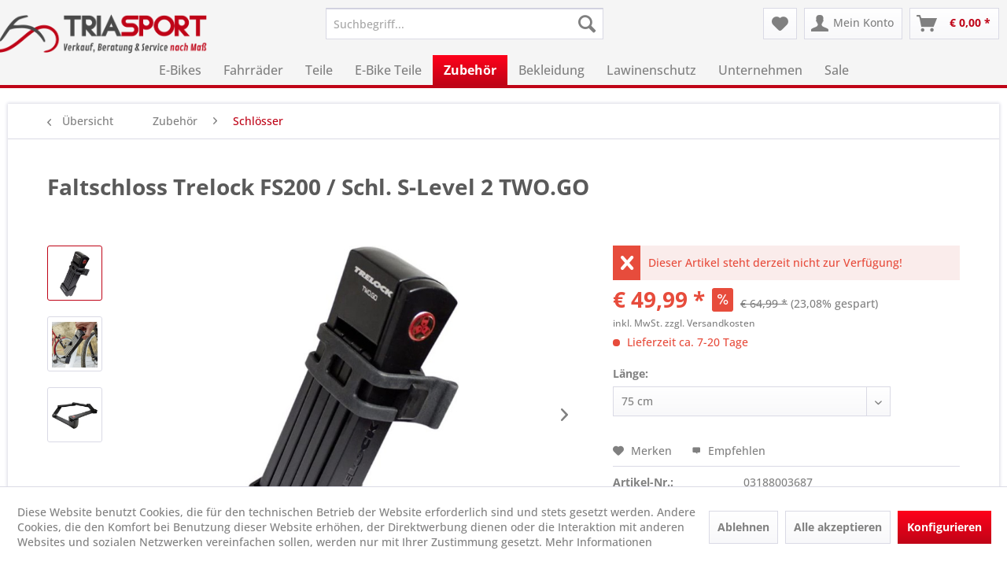

--- FILE ---
content_type: text/html; charset=UTF-8
request_url: https://triasport.at/zubehoer/schloesser/18271/faltschloss-trelock-fs200/schl.-s-level-2-two.go
body_size: 14842
content:
<!DOCTYPE html> <html class="no-js" lang="de" itemscope="itemscope" itemtype="https://schema.org/WebPage"> <head> <meta charset="utf-8"> <meta name="author" content="triasport" /> <meta name="robots" content="index,follow" /> <meta name="revisit-after" content="15 days" /> <meta name="keywords" content="Faltschloss Trelock FS200 / Schl. S-Level 2 TWO.GO" /> <meta name="description" content="Faltschloss Trelock FS200 / Schl. S-Level 2 TWO.GO" /> <meta property="og:type" content="product" /> <meta property="og:site_name" content="Triasport.at" /> <meta property="og:url" content="https://triasport.at/zubehoer/schloesser/18271/faltschloss-trelock-fs200/schl.-s-level-2-two.go" /> <meta property="og:title" content="Faltschloss Trelock FS200 / Schl. S-Level 2 TWO.GO" /> <meta property="og:description" content="Dieses Fahrradschloss ist ideal für den alltäglichen Gebrauch in der Stadt geeignet. Mit seiner praktischen Form, großer Stabilität und einem…" /> <meta property="og:image" content="https://triasport.at/media/image/96/49/80/Trelock-FS-200.jpg" /> <meta property="product:brand" content="Sonstige" /> <meta property="product:price" content="49,99" /> <meta property="product:product_link" content="https://triasport.at/zubehoer/schloesser/18271/faltschloss-trelock-fs200/schl.-s-level-2-two.go" /> <meta name="twitter:card" content="product" /> <meta name="twitter:site" content="Triasport.at" /> <meta name="twitter:title" content="Faltschloss Trelock FS200 / Schl. S-Level 2 TWO.GO" /> <meta name="twitter:description" content="Dieses Fahrradschloss ist ideal für den alltäglichen Gebrauch in der Stadt geeignet. Mit seiner praktischen Form, großer Stabilität und einem…" /> <meta name="twitter:image" content="https://triasport.at/media/image/96/49/80/Trelock-FS-200.jpg" /> <meta itemprop="copyrightHolder" content="Triasport.at" /> <meta itemprop="copyrightYear" content="2014" /> <meta itemprop="isFamilyFriendly" content="True" /> <meta itemprop="image" content="https://triasport.at/media/image/4c/1c/41/triasport-logo_V2.png" /> <meta name="viewport" content="width=device-width, initial-scale=1.0"> <meta name="mobile-web-app-capable" content="yes"> <meta name="apple-mobile-web-app-title" content="Triasport.at"> <meta name="apple-mobile-web-app-capable" content="yes"> <meta name="apple-mobile-web-app-status-bar-style" content="default"> <link rel="apple-touch-icon-precomposed" href="https://triasport.at/media/image/5e/b4/03/triasport-favicon.png"> <link rel="shortcut icon" href="https://triasport.at/media/image/5e/b4/03/triasport-favicon.png"> <meta name="msapplication-navbutton-color" content="#bf0417" /> <meta name="application-name" content="Triasport.at" /> <meta name="msapplication-starturl" content="https://triasport.at/" /> <meta name="msapplication-window" content="width=1024;height=768" /> <meta name="msapplication-TileImage" content="https://triasport.at/media/image/5e/b4/03/triasport-favicon.png"> <meta name="msapplication-TileColor" content="#bf0417"> <meta name="theme-color" content="#bf0417" /> <link rel="canonical" href="https://triasport.at/zubehoer/schloesser/18271/faltschloss-trelock-fs200/schl.-s-level-2-two.go" /> <title itemprop="name">Faltschloss Trelock FS200 / Schl. S-Level 2 TWO.GO | Triasport.at</title> <link href="/web/cache/1752676301_358a234c4b11fe40f17234bf4bdf286a.css" media="all" rel="stylesheet" type="text/css" /> <script>
window.basketData = {
hasData: false,
data:[]
};
</script> <script>
var gaProperty = 'UA-152078204-1';
// Disable tracking if the opt-out cookie exists.
var disableStr = 'ga-disable-' + gaProperty;
if (document.cookie.indexOf(disableStr + '=true') > -1) {
window[disableStr] = true;
}
// Opt-out function
function gaOptout() {
document.cookie = disableStr + '=true; expires=Thu, 31 Dec 2199 23:59:59 UTC; path=/';
window[disableStr] = true;
}
</script> <div data-googleAnalytics="true" data-googleConversionID="" data-googleConversionLabel="" data-googleConversionLanguage="" data-googleTrackingID="UA-152078204-1" data-googleAnonymizeIp="1" data-googleOptOutCookie="1" data-googleTrackingLibrary="ua" data-realAmount="" data-showCookieNote="1" data-cookieNoteMode="1" > </div> </head> <body class="is--ctl-detail is--act-index" > <div data-paypalUnifiedMetaDataContainer="true" data-paypalUnifiedRestoreOrderNumberUrl="https://triasport.at/widgets/PaypalUnifiedOrderNumber/restoreOrderNumber" class="is--hidden"> </div> <div class="page-wrap"> <noscript class="noscript-main"> <div class="alert is--warning"> <div class="alert--icon"> <i class="icon--element icon--warning"></i> </div> <div class="alert--content"> Um Triasport.at in vollem Umfang nutzen zu k&ouml;nnen, empfehlen wir Ihnen Javascript in Ihrem Browser zu aktiveren. </div> </div> </noscript> <header class="header-main"> <div class="container header--navigation"> <div class="logo-main block-group" role="banner"> <div class="logo--shop block"> <a class="logo--link" href="https://triasport.at/" title="Triasport.at - zur Startseite wechseln"> <picture> <source srcset="https://triasport.at/media/image/4c/1c/41/triasport-logo_V2.png" media="(min-width: 78.75em)"> <source srcset="https://triasport.at/media/image/4c/1c/41/triasport-logo_V2.png" media="(min-width: 64em)"> <source srcset="https://triasport.at/media/image/4c/1c/41/triasport-logo_V2.png" media="(min-width: 48em)"> <img srcset="https://triasport.at/media/image/4c/1c/41/triasport-logo_V2.png" alt="Triasport.at - zur Startseite wechseln" /> </picture> </a> </div> </div> <nav class="shop--navigation block-group"> <ul class="navigation--list block-group" role="menubar"> <li class="navigation--entry entry--menu-left" role="menuitem"> <a class="entry--link entry--trigger btn is--icon-left" href="#offcanvas--left" data-offcanvas="true" data-offCanvasSelector=".sidebar-main" aria-label="Menü"> <i class="icon--menu"></i> Menü </a> </li> <li class="navigation--entry entry--search" role="menuitem" data-search="true" aria-haspopup="true" data-minLength="3"> <a class="btn entry--link entry--trigger" href="#show-hide--search" title="Suche anzeigen / schließen" aria-label="Suche anzeigen / schließen"> <i class="icon--search"></i> <span class="search--display">Suchen</span> </a> <form action="/search" method="get" class="main-search--form"> <input type="search" name="sSearch" aria-label="Suchbegriff..." class="main-search--field" autocomplete="off" autocapitalize="off" placeholder="Suchbegriff..." maxlength="30" /> <button type="submit" class="main-search--button" aria-label="Suchen"> <i class="icon--search"></i> <span class="main-search--text">Suchen</span> </button> <div class="form--ajax-loader">&nbsp;</div> </form> <div class="main-search--results"></div> </li>  <li class="navigation--entry entry--notepad" role="menuitem"> <a href="https://triasport.at/note" title="Merkzettel" aria-label="Merkzettel" class="btn"> <i class="icon--heart"></i> </a> </li> <li class="navigation--entry entry--account with-slt" role="menuitem" data-offcanvas="true" data-offCanvasSelector=".account--dropdown-navigation"> <a href="https://triasport.at/account" title="Mein Konto" aria-label="Mein Konto" class="btn is--icon-left entry--link account--link"> <i class="icon--account"></i> <span class="account--display"> Mein Konto </span> </a> <div class="account--dropdown-navigation"> <div class="navigation--smartphone"> <div class="entry--close-off-canvas"> <a href="#close-account-menu" class="account--close-off-canvas" title="Menü schließen" aria-label="Menü schließen"> Menü schließen <i class="icon--arrow-right"></i> </a> </div> </div> <div class="account--menu is--rounded is--personalized"> <span class="navigation--headline"> Mein Konto </span> <div class="account--menu-container"> <ul class="sidebar--navigation navigation--list is--level0 show--active-items"> <li class="navigation--entry"> <span class="navigation--signin"> <a href="https://triasport.at/account#hide-registration" class="blocked--link btn is--primary navigation--signin-btn" data-collapseTarget="#registration" data-action="close"> Anmelden </a> <span class="navigation--register"> oder <a href="https://triasport.at/account#show-registration" class="blocked--link" data-collapseTarget="#registration" data-action="open"> registrieren </a> </span> </span> </li> <li class="navigation--entry"> <a href="https://triasport.at/account" title="Übersicht" class="navigation--link"> Übersicht </a> </li> <li class="navigation--entry"> <a href="https://triasport.at/account/profile" title="Persönliche Daten" class="navigation--link" rel="nofollow"> Persönliche Daten </a> </li> <li class="navigation--entry"> <a href="https://triasport.at/address/index/sidebar/" title="Adressen" class="navigation--link" rel="nofollow"> Adressen </a> </li> <li class="navigation--entry"> <a href="https://triasport.at/account/payment" title="Zahlungsarten" class="navigation--link" rel="nofollow"> Zahlungsarten </a> </li> <li class="navigation--entry"> <a href="https://triasport.at/account/orders" title="Bestellungen" class="navigation--link" rel="nofollow"> Bestellungen </a> </li> <li class="navigation--entry"> <a href="https://triasport.at/account/downloads" title="Sofortdownloads" class="navigation--link" rel="nofollow"> Sofortdownloads </a> </li> <li class="navigation--entry"> <a href="https://triasport.at/note" title="Merkzettel" class="navigation--link" rel="nofollow"> Merkzettel </a> </li> </ul> </div> </div> </div> </li> <li class="navigation--entry entry--cart" role="menuitem"> <a class="btn is--icon-left cart--link" href="https://triasport.at/checkout/cart" title="Warenkorb" aria-label="Warenkorb"> <span class="cart--display"> Warenkorb </span> <span class="badge is--primary is--minimal cart--quantity is--hidden">0</span> <i class="icon--basket"></i> <span class="cart--amount"> &euro;&nbsp;0,00 * </span> </a> <div class="ajax-loader">&nbsp;</div> </li>  </ul> </nav> <div class="container--ajax-cart" data-collapse-cart="true" data-displayMode="offcanvas"></div> </div> </header> <nav class="navigation-main"> <div class="container" data-menu-scroller="true" data-listSelector=".navigation--list.container" data-viewPortSelector=".navigation--list-wrapper"> <div class="navigation--list-wrapper"> <ul class="navigation--list container" role="menubar" itemscope="itemscope" itemtype="https://schema.org/SiteNavigationElement"> <li class="navigation--entry" role="menuitem"><a class="navigation--link" href="https://triasport.at/e-bikes/" title="E-Bikes" aria-label="E-Bikes" itemprop="url"><span itemprop="name">E-Bikes</span></a></li><li class="navigation--entry" role="menuitem"><a class="navigation--link" href="https://triasport.at/fahrraeder/" title="Fahrräder" aria-label="Fahrräder" itemprop="url"><span itemprop="name">Fahrräder</span></a></li><li class="navigation--entry" role="menuitem"><a class="navigation--link" href="https://triasport.at/teile/" title="Teile" aria-label="Teile" itemprop="url"><span itemprop="name">Teile</span></a></li><li class="navigation--entry" role="menuitem"><a class="navigation--link" href="https://triasport.at/e-bike-teile/" title="E-Bike Teile" aria-label="E-Bike Teile" itemprop="url"><span itemprop="name">E-Bike Teile</span></a></li><li class="navigation--entry is--active" role="menuitem"><a class="navigation--link is--active" href="https://triasport.at/zubehoer/" title="Zubehör" aria-label="Zubehör" itemprop="url"><span itemprop="name">Zubehör</span></a></li><li class="navigation--entry" role="menuitem"><a class="navigation--link" href="https://triasport.at/bekleidung/" title="Bekleidung" aria-label="Bekleidung" itemprop="url"><span itemprop="name">Bekleidung</span></a></li><li class="navigation--entry" role="menuitem"><a class="navigation--link" href="https://triasport.at/lawinenschutz/" title="Lawinenschutz" aria-label="Lawinenschutz" itemprop="url"><span itemprop="name">Lawinenschutz</span></a></li><li class="navigation--entry" role="menuitem"><a class="navigation--link" href="https://triasport.at/unternehmen/" title="Unternehmen" aria-label="Unternehmen" itemprop="url"><span itemprop="name">Unternehmen</span></a></li><li class="navigation--entry" role="menuitem"><a class="navigation--link" href="https://triasport.at/sale/" title="Sale" aria-label="Sale" itemprop="url"><span itemprop="name">Sale</span></a></li> </ul> </div> <div class="advanced-menu" data-advanced-menu="true" data-hoverDelay="250"> <div class="menu--container"> <div class="button-container"> <a href="https://triasport.at/e-bikes/" class="button--category" aria-label="Zur Kategorie E-Bikes" title="Zur Kategorie E-Bikes"> <i class="icon--arrow-right"></i> Zur Kategorie E-Bikes </a> <span class="button--close"> <i class="icon--cross"></i> </span> </div> <div class="content--wrapper has--content"> <ul class="menu--list menu--level-0 columns--4" style="width: 100%;"> <li class="menu--list-item item--level-0" style="width: 100%"> <a href="https://triasport.at/e-bikes/e-mountainbikes/" class="menu--list-item-link" aria-label="E-Mountainbikes" title="E-Mountainbikes">E-Mountainbikes</a> <ul class="menu--list menu--level-1 columns--4"> <li class="menu--list-item item--level-1"> <a href="https://triasport.at/e-bikes/e-mountainbikes/e-hardtail/" class="menu--list-item-link" aria-label="E-Hardtail" title="E-Hardtail">E-Hardtail</a> </li> <li class="menu--list-item item--level-1"> <a href="https://triasport.at/e-bikes/e-mountainbikes/e-fully/" class="menu--list-item-link" aria-label="E-Fully" title="E-Fully">E-Fully</a> </li> </ul> </li> <li class="menu--list-item item--level-0" style="width: 100%"> <a href="https://triasport.at/e-bikes/e-rennraeder/" class="menu--list-item-link" aria-label="E-Rennräder" title="E-Rennräder">E-Rennräder</a> </li> <li class="menu--list-item item--level-0" style="width: 100%"> <a href="https://triasport.at/e-bikes/e-trekkingraeder/" class="menu--list-item-link" aria-label="E-Trekkingräder" title="E-Trekkingräder">E-Trekkingräder</a> </li> <li class="menu--list-item item--level-0" style="width: 100%"> <a href="https://triasport.at/e-bikes/e-cityraeder/" class="menu--list-item-link" aria-label="E-Cityräder" title="E-Cityräder">E-Cityräder</a> </li> </ul> </div> </div> <div class="menu--container"> <div class="button-container"> <a href="https://triasport.at/fahrraeder/" class="button--category" aria-label="Zur Kategorie Fahrräder" title="Zur Kategorie Fahrräder"> <i class="icon--arrow-right"></i> Zur Kategorie Fahrräder </a> <span class="button--close"> <i class="icon--cross"></i> </span> </div> <div class="content--wrapper has--content"> <ul class="menu--list menu--level-0 columns--4" style="width: 100%;"> <li class="menu--list-item item--level-0" style="width: 100%"> <a href="https://triasport.at/fahrraeder/mountainbikes/" class="menu--list-item-link" aria-label="Mountainbikes" title="Mountainbikes">Mountainbikes</a> <ul class="menu--list menu--level-1 columns--4"> <li class="menu--list-item item--level-1"> <a href="https://triasport.at/fahrraeder/mountainbikes/hardtails/" class="menu--list-item-link" aria-label="Hardtails" title="Hardtails">Hardtails</a> </li> <li class="menu--list-item item--level-1"> <a href="https://triasport.at/fahrraeder/mountainbikes/fullys/" class="menu--list-item-link" aria-label="Fullys" title="Fullys">Fullys</a> </li> <li class="menu--list-item item--level-1"> <a href="https://triasport.at/fahrraeder/mountainbikes/rahmenset/" class="menu--list-item-link" aria-label="Rahmenset" title="Rahmenset">Rahmenset</a> </li> </ul> </li> <li class="menu--list-item item--level-0" style="width: 100%"> <a href="https://triasport.at/fahrraeder/rennraeder/" class="menu--list-item-link" aria-label="Rennräder" title="Rennräder">Rennräder</a> <ul class="menu--list menu--level-1 columns--4"> <li class="menu--list-item item--level-1"> <a href="https://triasport.at/fahrraeder/rennraeder/strassenrennraeder/" class="menu--list-item-link" aria-label="Straßenrennräder" title="Straßenrennräder">Straßenrennräder</a> </li> <li class="menu--list-item item--level-1"> <a href="https://triasport.at/fahrraeder/rennraeder/triathlonraeder/" class="menu--list-item-link" aria-label="Triathlonräder" title="Triathlonräder">Triathlonräder</a> </li> <li class="menu--list-item item--level-1"> <a href="https://triasport.at/fahrraeder/rennraeder/rahmenset/" class="menu--list-item-link" aria-label="Rahmenset" title="Rahmenset">Rahmenset</a> </li> </ul> </li> <li class="menu--list-item item--level-0" style="width: 100%"> <a href="https://triasport.at/fahrraeder/gravelbikes/" class="menu--list-item-link" aria-label="Gravelbikes" title="Gravelbikes">Gravelbikes</a> <ul class="menu--list menu--level-1 columns--4"> <li class="menu--list-item item--level-1"> <a href="https://triasport.at/fahrraeder/gravelbikes/cyclo-gravel-bikes/" class="menu--list-item-link" aria-label="Cyclo &amp; Gravel Bikes" title="Cyclo &amp; Gravel Bikes">Cyclo & Gravel Bikes</a> </li> <li class="menu--list-item item--level-1"> <a href="https://triasport.at/fahrraeder/gravelbikes/rahmenset/" class="menu--list-item-link" aria-label="Rahmenset" title="Rahmenset">Rahmenset</a> </li> </ul> </li> <li class="menu--list-item item--level-0" style="width: 100%"> <a href="https://triasport.at/fahrraeder/gebrauchte-raeder/" class="menu--list-item-link" aria-label="Gebrauchte Räder" title="Gebrauchte Räder">Gebrauchte Räder</a> <ul class="menu--list menu--level-1 columns--4"> <li class="menu--list-item item--level-1"> <a href="https://triasport.at/fahrraeder/gebrauchte-raeder/mtb/" class="menu--list-item-link" aria-label="MTB" title="MTB">MTB</a> </li> <li class="menu--list-item item--level-1"> <a href="https://triasport.at/fahrraeder/gebrauchte-raeder/rennraeder/" class="menu--list-item-link" aria-label="Rennräder" title="Rennräder">Rennräder</a> </li> </ul> </li> <li class="menu--list-item item--level-0" style="width: 100%"> <a href="https://triasport.at/fahrraeder/city-trekkingraeder/" class="menu--list-item-link" aria-label="City-/ Trekkingräder" title="City-/ Trekkingräder">City-/ Trekkingräder</a> </li> <li class="menu--list-item item--level-0" style="width: 100%"> <a href="https://triasport.at/fahrraeder/kinderraeder/" class="menu--list-item-link" aria-label="Kinderräder" title="Kinderräder">Kinderräder</a> </li> </ul> </div> </div> <div class="menu--container"> <div class="button-container"> <a href="https://triasport.at/teile/" class="button--category" aria-label="Zur Kategorie Teile" title="Zur Kategorie Teile"> <i class="icon--arrow-right"></i> Zur Kategorie Teile </a> <span class="button--close"> <i class="icon--cross"></i> </span> </div> <div class="content--wrapper has--content has--teaser"> <ul class="menu--list menu--level-0 columns--3" style="width: 75%;"> <li class="menu--list-item item--level-0" style="width: 100%"> <a href="https://triasport.at/teile/staender/" class="menu--list-item-link" aria-label="Ständer" title="Ständer">Ständer</a> </li> <li class="menu--list-item item--level-0" style="width: 100%"> <a href="https://triasport.at/teile/rahmen/" class="menu--list-item-link" aria-label="Rahmen " title="Rahmen ">Rahmen </a> <ul class="menu--list menu--level-1 columns--3"> <li class="menu--list-item item--level-1"> <a href="https://triasport.at/teile/rahmen/rennrad/" class="menu--list-item-link" aria-label="Rennrad" title="Rennrad">Rennrad</a> </li> <li class="menu--list-item item--level-1"> <a href="https://triasport.at/teile/rahmen/gravel/" class="menu--list-item-link" aria-label="Gravel" title="Gravel">Gravel</a> </li> <li class="menu--list-item item--level-1"> <a href="https://triasport.at/teile/rahmen/mtb/" class="menu--list-item-link" aria-label="MTB" title="MTB">MTB</a> </li> <li class="menu--list-item item--level-1"> <a href="https://triasport.at/teile/rahmen/zubehoer/" class="menu--list-item-link" aria-label="Zubehör" title="Zubehör">Zubehör</a> </li> </ul> </li> <li class="menu--list-item item--level-0" style="width: 100%"> <a href="https://triasport.at/teile/antrieb/" class="menu--list-item-link" aria-label="Antrieb" title="Antrieb">Antrieb</a> <ul class="menu--list menu--level-1 columns--3"> <li class="menu--list-item item--level-1"> <a href="https://triasport.at/teile/antrieb/schalt-bremshebel/" class="menu--list-item-link" aria-label="Schalt-Bremshebel" title="Schalt-Bremshebel">Schalt-Bremshebel</a> </li> <li class="menu--list-item item--level-1"> <a href="https://triasport.at/teile/antrieb/schalt-elektronik/" class="menu--list-item-link" aria-label="Schalt/-Elektronik" title="Schalt/-Elektronik">Schalt/-Elektronik</a> </li> <li class="menu--list-item item--level-1"> <a href="https://triasport.at/teile/antrieb/schalt-brems-teile/" class="menu--list-item-link" aria-label="Schalt / Brems-Teile" title="Schalt / Brems-Teile">Schalt / Brems-Teile</a> </li> <li class="menu--list-item item--level-1"> <a href="https://triasport.at/teile/antrieb/schaltwerk/" class="menu--list-item-link" aria-label="Schaltwerk" title="Schaltwerk">Schaltwerk</a> </li> <li class="menu--list-item item--level-1"> <a href="https://triasport.at/teile/antrieb/schaltwerk-teile/" class="menu--list-item-link" aria-label="Schaltwerk-Teile" title="Schaltwerk-Teile">Schaltwerk-Teile</a> </li> <li class="menu--list-item item--level-1"> <a href="https://triasport.at/teile/antrieb/schaltauge/" class="menu--list-item-link" aria-label="Schaltauge" title="Schaltauge">Schaltauge</a> </li> <li class="menu--list-item item--level-1"> <a href="https://triasport.at/teile/antrieb/umwerfer/" class="menu--list-item-link" aria-label="Umwerfer" title="Umwerfer">Umwerfer</a> </li> <li class="menu--list-item item--level-1"> <a href="https://triasport.at/teile/antrieb/kassetten/" class="menu--list-item-link" aria-label="Kassetten" title="Kassetten">Kassetten</a> </li> <li class="menu--list-item item--level-1"> <a href="https://triasport.at/teile/antrieb/ketten/" class="menu--list-item-link" aria-label="Ketten" title="Ketten">Ketten</a> </li> <li class="menu--list-item item--level-1"> <a href="https://triasport.at/teile/antrieb/verschleiss-set/" class="menu--list-item-link" aria-label="Verschleiß-Set" title="Verschleiß-Set">Verschleiß-Set</a> </li> <li class="menu--list-item item--level-1"> <a href="https://triasport.at/teile/antrieb/kurbel/" class="menu--list-item-link" aria-label="Kurbel" title="Kurbel">Kurbel</a> </li> <li class="menu--list-item item--level-1"> <a href="https://triasport.at/teile/antrieb/kettenblatt/" class="menu--list-item-link" aria-label="Kettenblatt" title="Kettenblatt">Kettenblatt</a> </li> <li class="menu--list-item item--level-1"> <a href="https://triasport.at/teile/antrieb/innenlager/" class="menu--list-item-link" aria-label="Innenlager" title="Innenlager">Innenlager</a> </li> </ul> </li> <li class="menu--list-item item--level-0" style="width: 100%"> <a href="https://triasport.at/teile/schaltgruppen/" class="menu--list-item-link" aria-label="Schaltgruppen" title="Schaltgruppen">Schaltgruppen</a> <ul class="menu--list menu--level-1 columns--3"> <li class="menu--list-item item--level-1"> <a href="https://triasport.at/teile/schaltgruppen/mtb/" class="menu--list-item-link" aria-label="MTB" title="MTB">MTB</a> </li> <li class="menu--list-item item--level-1"> <a href="https://triasport.at/teile/schaltgruppen/rennrad/" class="menu--list-item-link" aria-label="Rennrad" title="Rennrad">Rennrad</a> </li> <li class="menu--list-item item--level-1"> <a href="https://triasport.at/teile/schaltgruppen/gravel/" class="menu--list-item-link" aria-label="Gravel" title="Gravel">Gravel</a> </li> </ul> </li> <li class="menu--list-item item--level-0" style="width: 100%"> <a href="https://triasport.at/teile/bremsen/" class="menu--list-item-link" aria-label="Bremsen " title="Bremsen ">Bremsen </a> <ul class="menu--list menu--level-1 columns--3"> <li class="menu--list-item item--level-1"> <a href="https://triasport.at/teile/bremsen/bremsen-set/" class="menu--list-item-link" aria-label="Bremsen-Set" title="Bremsen-Set">Bremsen-Set</a> </li> <li class="menu--list-item item--level-1"> <a href="https://triasport.at/teile/bremsen/bremsbelaege/" class="menu--list-item-link" aria-label="Bremsbeläge" title="Bremsbeläge">Bremsbeläge</a> </li> <li class="menu--list-item item--level-1"> <a href="https://triasport.at/teile/bremsen/bremsscheibe/" class="menu--list-item-link" aria-label="Bremsscheibe" title="Bremsscheibe">Bremsscheibe</a> </li> <li class="menu--list-item item--level-1"> <a href="https://triasport.at/teile/bremsen/bremszubehoer/" class="menu--list-item-link" aria-label="Bremszubehör" title="Bremszubehör">Bremszubehör</a> </li> </ul> </li> <li class="menu--list-item item--level-0" style="width: 100%"> <a href="https://triasport.at/teile/lenker/" class="menu--list-item-link" aria-label="Lenker" title="Lenker">Lenker</a> <ul class="menu--list menu--level-1 columns--3"> <li class="menu--list-item item--level-1"> <a href="https://triasport.at/teile/lenker/lenker-mtb/" class="menu--list-item-link" aria-label="Lenker MTB" title="Lenker MTB">Lenker MTB</a> </li> <li class="menu--list-item item--level-1"> <a href="https://triasport.at/teile/lenker/lenker-rennrad/" class="menu--list-item-link" aria-label="Lenker Rennrad" title="Lenker Rennrad">Lenker Rennrad</a> </li> <li class="menu--list-item item--level-1"> <a href="https://triasport.at/teile/lenker/lenker-gravel/" class="menu--list-item-link" aria-label="Lenker Gravel" title="Lenker Gravel">Lenker Gravel</a> </li> <li class="menu--list-item item--level-1"> <a href="https://triasport.at/teile/lenker/lenker-trekking/" class="menu--list-item-link" aria-label="Lenker Trekking" title="Lenker Trekking">Lenker Trekking</a> </li> </ul> </li> <li class="menu--list-item item--level-0" style="width: 100%"> <a href="https://triasport.at/teile/lenkerbaender/" class="menu--list-item-link" aria-label="Lenkerbänder" title="Lenkerbänder">Lenkerbänder</a> </li> <li class="menu--list-item item--level-0" style="width: 100%"> <a href="https://triasport.at/teile/lenkergriffe/" class="menu--list-item-link" aria-label="Lenkergriffe" title="Lenkergriffe">Lenkergriffe</a> </li> <li class="menu--list-item item--level-0" style="width: 100%"> <a href="https://triasport.at/teile/laufradsatz/" class="menu--list-item-link" aria-label="Laufradsatz" title="Laufradsatz">Laufradsatz</a> <ul class="menu--list menu--level-1 columns--3"> <li class="menu--list-item item--level-1"> <a href="https://triasport.at/teile/laufradsatz/mtb-27-5/" class="menu--list-item-link" aria-label="MTB 27,5" title="MTB 27,5">MTB 27,5</a> </li> <li class="menu--list-item item--level-1"> <a href="https://triasport.at/teile/laufradsatz/mtb-29/" class="menu--list-item-link" aria-label="MTB 29" title="MTB 29">MTB 29</a> </li> <li class="menu--list-item item--level-1"> <a href="https://triasport.at/teile/laufradsatz/renn-gravel/" class="menu--list-item-link" aria-label="Renn/-Gravel" title="Renn/-Gravel">Renn/-Gravel</a> </li> <li class="menu--list-item item--level-1"> <a href="https://triasport.at/teile/laufradsatz/trekk-26-28/" class="menu--list-item-link" aria-label="Trekk 26-28" title="Trekk 26-28">Trekk 26-28</a> </li> </ul> </li> <li class="menu--list-item item--level-0" style="width: 100%"> <a href="https://triasport.at/teile/laufradteile/" class="menu--list-item-link" aria-label="Laufradteile" title="Laufradteile">Laufradteile</a> <ul class="menu--list menu--level-1 columns--3"> <li class="menu--list-item item--level-1"> <a href="https://triasport.at/teile/laufradteile/adapter/" class="menu--list-item-link" aria-label="Adapter" title="Adapter">Adapter</a> </li> <li class="menu--list-item item--level-1"> <a href="https://triasport.at/teile/laufradteile/felgenband/" class="menu--list-item-link" aria-label="Felgenband" title="Felgenband">Felgenband</a> </li> <li class="menu--list-item item--level-1"> <a href="https://triasport.at/teile/laufradteile/tubeless/" class="menu--list-item-link" aria-label="Tubeless" title="Tubeless">Tubeless</a> </li> <li class="menu--list-item item--level-1"> <a href="https://triasport.at/teile/laufradteile/steckachse/" class="menu--list-item-link" aria-label="Steckachse" title="Steckachse">Steckachse</a> </li> <li class="menu--list-item item--level-1"> <a href="https://triasport.at/teile/laufradteile/schnellspanner/" class="menu--list-item-link" aria-label="Schnellspanner" title="Schnellspanner">Schnellspanner</a> </li> <li class="menu--list-item item--level-1"> <a href="https://triasport.at/teile/laufradteile/taschen/" class="menu--list-item-link" aria-label="Taschen" title="Taschen">Taschen</a> </li> <li class="menu--list-item item--level-1"> <a href="https://triasport.at/teile/laufradteile/freilauf/" class="menu--list-item-link" aria-label="Freilauf" title="Freilauf">Freilauf</a> </li> <li class="menu--list-item item--level-1"> <a href="https://triasport.at/teile/laufradteile/lager/" class="menu--list-item-link" aria-label="Lager" title="Lager">Lager</a> </li> </ul> </li> <li class="menu--list-item item--level-0" style="width: 100%"> <a href="https://triasport.at/teile/pedale/" class="menu--list-item-link" aria-label="Pedale" title="Pedale">Pedale</a> <ul class="menu--list menu--level-1 columns--3"> <li class="menu--list-item item--level-1"> <a href="https://triasport.at/teile/pedale/mtb-pedale/" class="menu--list-item-link" aria-label="MTB Pedale" title="MTB Pedale">MTB Pedale</a> </li> <li class="menu--list-item item--level-1"> <a href="https://triasport.at/teile/pedale/gravel-pedale/" class="menu--list-item-link" aria-label="Gravel Pedale" title="Gravel Pedale">Gravel Pedale</a> </li> <li class="menu--list-item item--level-1"> <a href="https://triasport.at/teile/pedale/rennrad-pedale/" class="menu--list-item-link" aria-label="Rennrad Pedale" title="Rennrad Pedale">Rennrad Pedale</a> </li> <li class="menu--list-item item--level-1"> <a href="https://triasport.at/teile/pedale/klickpedale/" class="menu--list-item-link" aria-label="Klickpedale" title="Klickpedale">Klickpedale</a> </li> <li class="menu--list-item item--level-1"> <a href="https://triasport.at/teile/pedale/kombipedale/" class="menu--list-item-link" aria-label="Kombipedale" title="Kombipedale">Kombipedale</a> </li> <li class="menu--list-item item--level-1"> <a href="https://triasport.at/teile/pedale/plattformpedale/" class="menu--list-item-link" aria-label="Plattformpedale" title="Plattformpedale">Plattformpedale</a> </li> <li class="menu--list-item item--level-1"> <a href="https://triasport.at/teile/pedale/pedalplatten/" class="menu--list-item-link" aria-label="Pedalplatten" title="Pedalplatten">Pedalplatten</a> </li> </ul> </li> <li class="menu--list-item item--level-0" style="width: 100%"> <a href="https://triasport.at/teile/reifen/" class="menu--list-item-link" aria-label="Reifen " title="Reifen ">Reifen </a> <ul class="menu--list menu--level-1 columns--3"> <li class="menu--list-item item--level-1"> <a href="https://triasport.at/teile/reifen/rennrad/" class="menu--list-item-link" aria-label="Rennrad" title="Rennrad">Rennrad</a> </li> <li class="menu--list-item item--level-1"> <a href="https://triasport.at/teile/reifen/gravel/" class="menu--list-item-link" aria-label="Gravel" title="Gravel">Gravel</a> </li> <li class="menu--list-item item--level-1"> <a href="https://triasport.at/teile/reifen/mtb/" class="menu--list-item-link" aria-label="MTB" title="MTB">MTB</a> </li> <li class="menu--list-item item--level-1"> <a href="https://triasport.at/teile/reifen/trekking/" class="menu--list-item-link" aria-label="Trekking" title="Trekking">Trekking</a> </li> </ul> </li> <li class="menu--list-item item--level-0" style="width: 100%"> <a href="https://triasport.at/teile/schlaeuche/" class="menu--list-item-link" aria-label="Schläuche" title="Schläuche">Schläuche</a> </li> <li class="menu--list-item item--level-0" style="width: 100%"> <a href="https://triasport.at/teile/saettel/" class="menu--list-item-link" aria-label="Sättel" title="Sättel">Sättel</a> </li> <li class="menu--list-item item--level-0" style="width: 100%"> <a href="https://triasport.at/teile/sattelstuetzen/" class="menu--list-item-link" aria-label="Sattelstützen" title="Sattelstützen">Sattelstützen</a> <ul class="menu--list menu--level-1 columns--3"> <li class="menu--list-item item--level-1"> <a href="https://triasport.at/teile/sattelstuetzen/vario/" class="menu--list-item-link" aria-label="Vario" title="Vario">Vario</a> </li> <li class="menu--list-item item--level-1"> <a href="https://triasport.at/teile/sattelstuetzen/standard/" class="menu--list-item-link" aria-label="Standard" title="Standard">Standard</a> </li> <li class="menu--list-item item--level-1"> <a href="https://triasport.at/teile/sattelstuetzen/reduzierhuelse/" class="menu--list-item-link" aria-label="Reduzierhülse" title="Reduzierhülse">Reduzierhülse</a> </li> <li class="menu--list-item item--level-1"> <a href="https://triasport.at/teile/sattelstuetzen/zubehoer/" class="menu--list-item-link" aria-label="Zubehör" title="Zubehör">Zubehör</a> </li> </ul> </li> <li class="menu--list-item item--level-0" style="width: 100%"> <a href="https://triasport.at/teile/vorbauten/" class="menu--list-item-link" aria-label="Vorbauten" title="Vorbauten">Vorbauten</a> </li> <li class="menu--list-item item--level-0" style="width: 100%"> <a href="https://triasport.at/teile/gabel/" class="menu--list-item-link" aria-label="Gabel" title="Gabel">Gabel</a> <ul class="menu--list menu--level-1 columns--3"> <li class="menu--list-item item--level-1"> <a href="https://triasport.at/teile/gabel/teile/" class="menu--list-item-link" aria-label="Teile " title="Teile ">Teile </a> </li> <li class="menu--list-item item--level-1"> <a href="https://triasport.at/teile/gabel/spacer/" class="menu--list-item-link" aria-label="Spacer" title="Spacer">Spacer</a> </li> </ul> </li> <li class="menu--list-item item--level-0" style="width: 100%"> <a href="https://triasport.at/teile/steuersatz/" class="menu--list-item-link" aria-label="Steuersatz" title="Steuersatz">Steuersatz</a> </li> <li class="menu--list-item item--level-0" style="width: 100%"> <a href="https://triasport.at/teile/werkzeug/" class="menu--list-item-link" aria-label="Werkzeug" title="Werkzeug">Werkzeug</a> </li> <li class="menu--list-item item--level-0" style="width: 100%"> <a href="https://triasport.at/teile/werkstattbedarf/" class="menu--list-item-link" aria-label="Werkstattbedarf" title="Werkstattbedarf">Werkstattbedarf</a> </li> </ul> <div class="menu--delimiter" style="right: 25%;"></div> <div class="menu--teaser" style="width: 25%;"> <a href="https://triasport.at/teile/" aria-label="Zur Kategorie Teile" title="Zur Kategorie Teile" class="teaser--image" style="background-image: url(https://triasport.at/media/image/88/b2/71/gear-2291916_1280.jpg);"></a> <div class="teaser--headline">Hier finden Sie alles was ihr Fahrrad braucht!</div> </div> </div> </div> <div class="menu--container"> <div class="button-container"> <a href="https://triasport.at/e-bike-teile/" class="button--category" aria-label="Zur Kategorie E-Bike Teile" title="Zur Kategorie E-Bike Teile"> <i class="icon--arrow-right"></i> Zur Kategorie E-Bike Teile </a> <span class="button--close"> <i class="icon--cross"></i> </span> </div> <div class="content--wrapper has--content"> <ul class="menu--list menu--level-0 columns--4" style="width: 100%;"> <li class="menu--list-item item--level-0" style="width: 100%"> <a href="https://triasport.at/e-bike-teile/akku-extender/" class="menu--list-item-link" aria-label="Akku / Extender" title="Akku / Extender">Akku / Extender</a> </li> <li class="menu--list-item item--level-0" style="width: 100%"> <a href="https://triasport.at/e-bike-teile/ladegeraete/" class="menu--list-item-link" aria-label="Ladegeräte" title="Ladegeräte">Ladegeräte</a> </li> <li class="menu--list-item item--level-0" style="width: 100%"> <a href="https://triasport.at/e-bike-teile/display/" class="menu--list-item-link" aria-label="Display" title="Display">Display</a> </li> <li class="menu--list-item item--level-0" style="width: 100%"> <a href="https://triasport.at/e-bike-teile/elektronik/" class="menu--list-item-link" aria-label="Elektronik" title="Elektronik">Elektronik</a> </li> <li class="menu--list-item item--level-0" style="width: 100%"> <a href="https://triasport.at/e-bike-teile/e-bike-teile/" class="menu--list-item-link" aria-label="E-Bike Teile" title="E-Bike Teile">E-Bike Teile</a> </li> <li class="menu--list-item item--level-0" style="width: 100%"> <a href="https://triasport.at/e-bike-teile/bremsenset/" class="menu--list-item-link" aria-label="Bremsenset " title="Bremsenset ">Bremsenset </a> </li> <li class="menu--list-item item--level-0" style="width: 100%"> <a href="https://triasport.at/e-bike-teile/bremsbelege/" class="menu--list-item-link" aria-label="Bremsbelege" title="Bremsbelege">Bremsbelege</a> </li> <li class="menu--list-item item--level-0" style="width: 100%"> <a href="https://triasport.at/e-bike-teile/bremsscheiben/" class="menu--list-item-link" aria-label="Bremsscheiben" title="Bremsscheiben">Bremsscheiben</a> </li> <li class="menu--list-item item--level-0" style="width: 100%"> <a href="https://triasport.at/e-bike-teile/laufraeder/" class="menu--list-item-link" aria-label="Laufräder" title="Laufräder">Laufräder</a> <ul class="menu--list menu--level-1 columns--4"> <li class="menu--list-item item--level-1"> <a href="https://triasport.at/e-bike-teile/laufraeder/laufraeder-27-5/" class="menu--list-item-link" aria-label="Laufräder 27,5" title="Laufräder 27,5">Laufräder 27,5</a> </li> <li class="menu--list-item item--level-1"> <a href="https://triasport.at/e-bike-teile/laufraeder/laufraeder-29/" class="menu--list-item-link" aria-label="Laufräder 29" title="Laufräder 29">Laufräder 29</a> </li> </ul> </li> <li class="menu--list-item item--level-0" style="width: 100%"> <a href="https://triasport.at/e-bike-teile/reifen/" class="menu--list-item-link" aria-label="Reifen" title="Reifen">Reifen</a> </li> <li class="menu--list-item item--level-0" style="width: 100%"> <a href="https://triasport.at/e-bike-teile/lenker/" class="menu--list-item-link" aria-label="Lenker" title="Lenker">Lenker</a> </li> <li class="menu--list-item item--level-0" style="width: 100%"> <a href="https://triasport.at/e-bike-teile/kassetten/" class="menu--list-item-link" aria-label="Kassetten" title="Kassetten">Kassetten</a> </li> <li class="menu--list-item item--level-0" style="width: 100%"> <a href="https://triasport.at/e-bike-teile/ketten/" class="menu--list-item-link" aria-label="Ketten" title="Ketten">Ketten</a> </li> <li class="menu--list-item item--level-0" style="width: 100%"> <a href="https://triasport.at/e-bike-teile/kettenblatt/" class="menu--list-item-link" aria-label="Kettenblatt" title="Kettenblatt">Kettenblatt</a> </li> <li class="menu--list-item item--level-0" style="width: 100%"> <a href="https://triasport.at/e-bike-teile/kurbel/" class="menu--list-item-link" aria-label="Kurbel" title="Kurbel">Kurbel</a> </li> </ul> </div> </div> <div class="menu--container"> <div class="button-container"> <a href="https://triasport.at/zubehoer/" class="button--category" aria-label="Zur Kategorie Zubehör" title="Zur Kategorie Zubehör"> <i class="icon--arrow-right"></i> Zur Kategorie Zubehör </a> <span class="button--close"> <i class="icon--cross"></i> </span> </div> <div class="content--wrapper has--content"> <ul class="menu--list menu--level-0 columns--4" style="width: 100%;"> <li class="menu--list-item item--level-0" style="width: 100%"> <a href="https://triasport.at/zubehoer/trinkflaschen/" class="menu--list-item-link" aria-label="Trinkflaschen" title="Trinkflaschen">Trinkflaschen</a> </li> <li class="menu--list-item item--level-0" style="width: 100%"> <a href="https://triasport.at/zubehoer/flaschenhalter/" class="menu--list-item-link" aria-label="Flaschenhalter" title="Flaschenhalter">Flaschenhalter</a> </li> <li class="menu--list-item item--level-0" style="width: 100%"> <a href="https://triasport.at/zubehoer/beleuchtung/" class="menu--list-item-link" aria-label="Beleuchtung" title="Beleuchtung">Beleuchtung</a> </li> <li class="menu--list-item item--level-0" style="width: 100%"> <a href="https://triasport.at/zubehoer/pumpen/" class="menu--list-item-link" aria-label="Pumpen" title="Pumpen">Pumpen</a> </li> <li class="menu--list-item item--level-0" style="width: 100%"> <a href="https://triasport.at/zubehoer/reparatur-pflege/" class="menu--list-item-link" aria-label="Reparatur &amp; Pflege" title="Reparatur &amp; Pflege">Reparatur & Pflege</a> <ul class="menu--list menu--level-1 columns--4"> <li class="menu--list-item item--level-1"> <a href="https://triasport.at/zubehoer/reparatur-pflege/flickzeug-zubehoer/" class="menu--list-item-link" aria-label="Flickzeug-Zubehör" title="Flickzeug-Zubehör">Flickzeug-Zubehör</a> </li> </ul> </li> <li class="menu--list-item item--level-0" style="width: 100%"> <a href="https://triasport.at/zubehoer/taschen/" class="menu--list-item-link" aria-label="Taschen" title="Taschen">Taschen</a> </li> <li class="menu--list-item item--level-0" style="width: 100%"> <a href="https://triasport.at/zubehoer/staender/" class="menu--list-item-link" aria-label="Ständer" title="Ständer">Ständer</a> </li> <li class="menu--list-item item--level-0" style="width: 100%"> <a href="https://triasport.at/zubehoer/koerbe/" class="menu--list-item-link" aria-label="Körbe" title="Körbe">Körbe</a> </li> <li class="menu--list-item item--level-0" style="width: 100%"> <a href="https://triasport.at/zubehoer/navigation/" class="menu--list-item-link" aria-label="Navigation " title="Navigation ">Navigation </a> </li> <li class="menu--list-item item--level-0" style="width: 100%"> <a href="https://triasport.at/zubehoer/computer/" class="menu--list-item-link" aria-label="Computer" title="Computer">Computer</a> </li> <li class="menu--list-item item--level-0" style="width: 100%"> <a href="https://triasport.at/zubehoer/gebaecktraeger/" class="menu--list-item-link" aria-label="Gebäckträger" title="Gebäckträger">Gebäckträger</a> </li> <li class="menu--list-item item--level-0" style="width: 100%"> <a href="https://triasport.at/zubehoer/klingeln/" class="menu--list-item-link" aria-label="Klingeln" title="Klingeln">Klingeln</a> </li> <li class="menu--list-item item--level-0" style="width: 100%"> <a href="https://triasport.at/zubehoer/rollentrainer/" class="menu--list-item-link" aria-label="Rollentrainer" title="Rollentrainer">Rollentrainer</a> </li> <li class="menu--list-item item--level-0" style="width: 100%"> <a href="https://triasport.at/zubehoer/schloesser/" class="menu--list-item-link" aria-label="Schlösser" title="Schlösser">Schlösser</a> </li> <li class="menu--list-item item--level-0" style="width: 100%"> <a href="https://triasport.at/zubehoer/spritz-kettenschutz/" class="menu--list-item-link" aria-label="Spritz-Kettenschutz" title="Spritz-Kettenschutz">Spritz-Kettenschutz</a> </li> <li class="menu--list-item item--level-0" style="width: 100%"> <a href="https://triasport.at/zubehoer/sportnahrung-koerperpflege/" class="menu--list-item-link" aria-label="Sportnahrung &amp; Körperpflege" title="Sportnahrung &amp; Körperpflege">Sportnahrung & Körperpflege</a> </li> <li class="menu--list-item item--level-0" style="width: 100%"> <a href="https://triasport.at/zubehoer/transport-radaufbewahrung/" class="menu--list-item-link" aria-label="Transport &amp; Radaufbewahrung" title="Transport &amp; Radaufbewahrung">Transport & Radaufbewahrung</a> </li> </ul> </div> </div> <div class="menu--container"> <div class="button-container"> <a href="https://triasport.at/bekleidung/" class="button--category" aria-label="Zur Kategorie Bekleidung" title="Zur Kategorie Bekleidung"> <i class="icon--arrow-right"></i> Zur Kategorie Bekleidung </a> <span class="button--close"> <i class="icon--cross"></i> </span> </div> <div class="content--wrapper has--content"> <ul class="menu--list menu--level-0 columns--4" style="width: 100%;"> <li class="menu--list-item item--level-0" style="width: 100%"> <a href="https://triasport.at/bekleidung/brillen/" class="menu--list-item-link" aria-label="Brillen" title="Brillen">Brillen</a> </li> <li class="menu--list-item item--level-0" style="width: 100%"> <a href="https://triasport.at/bekleidung/helme/" class="menu--list-item-link" aria-label="Helme" title="Helme">Helme</a> <ul class="menu--list menu--level-1 columns--4"> <li class="menu--list-item item--level-1"> <a href="https://triasport.at/bekleidung/helme/rennrad/" class="menu--list-item-link" aria-label="Rennrad" title="Rennrad">Rennrad</a> </li> <li class="menu--list-item item--level-1"> <a href="https://triasport.at/bekleidung/helme/mountainbike/" class="menu--list-item-link" aria-label="Mountainbike" title="Mountainbike">Mountainbike</a> </li> <li class="menu--list-item item--level-1"> <a href="https://triasport.at/bekleidung/helme/cityurban/" class="menu--list-item-link" aria-label="City/Urban" title="City/Urban">City/Urban</a> </li> <li class="menu--list-item item--level-1"> <a href="https://triasport.at/bekleidung/helme/junior/" class="menu--list-item-link" aria-label="Junior" title="Junior">Junior</a> </li> <li class="menu--list-item item--level-1"> <a href="https://triasport.at/bekleidung/helme/zubehoer/" class="menu--list-item-link" aria-label="Zubehör" title="Zubehör">Zubehör</a> </li> </ul> </li> <li class="menu--list-item item--level-0" style="width: 100%"> <a href="https://triasport.at/bekleidung/trikots/" class="menu--list-item-link" aria-label="Trikots" title="Trikots">Trikots</a> <ul class="menu--list menu--level-1 columns--4"> <li class="menu--list-item item--level-1"> <a href="https://triasport.at/bekleidung/trikots/maenner/" class="menu--list-item-link" aria-label="Männer" title="Männer">Männer</a> </li> <li class="menu--list-item item--level-1"> <a href="https://triasport.at/bekleidung/trikots/frauen/" class="menu--list-item-link" aria-label="Frauen" title="Frauen">Frauen</a> </li> </ul> </li> <li class="menu--list-item item--level-0" style="width: 100%"> <a href="https://triasport.at/bekleidung/jacken-westen/" class="menu--list-item-link" aria-label="Jacken &amp; Westen" title="Jacken &amp; Westen">Jacken & Westen</a> <ul class="menu--list menu--level-1 columns--4"> <li class="menu--list-item item--level-1"> <a href="https://triasport.at/bekleidung/jacken-westen/maenner/" class="menu--list-item-link" aria-label="Männer" title="Männer">Männer</a> </li> <li class="menu--list-item item--level-1"> <a href="https://triasport.at/bekleidung/jacken-westen/frauen/" class="menu--list-item-link" aria-label="Frauen" title="Frauen">Frauen</a> </li> </ul> </li> <li class="menu--list-item item--level-0" style="width: 100%"> <a href="https://triasport.at/bekleidung/hosen/" class="menu--list-item-link" aria-label="Hosen" title="Hosen">Hosen</a> <ul class="menu--list menu--level-1 columns--4"> <li class="menu--list-item item--level-1"> <a href="https://triasport.at/bekleidung/hosen/maenner/" class="menu--list-item-link" aria-label="Männer" title="Männer">Männer</a> </li> <li class="menu--list-item item--level-1"> <a href="https://triasport.at/bekleidung/hosen/frauen/" class="menu--list-item-link" aria-label="Frauen" title="Frauen">Frauen</a> </li> </ul> </li> <li class="menu--list-item item--level-0" style="width: 100%"> <a href="https://triasport.at/bekleidung/handschuhe/" class="menu--list-item-link" aria-label="Handschuhe" title="Handschuhe">Handschuhe</a> </li> <li class="menu--list-item item--level-0" style="width: 100%"> <a href="https://triasport.at/bekleidung/muetzen-kappen/" class="menu--list-item-link" aria-label="Mützen &amp; Kappen" title="Mützen &amp; Kappen">Mützen & Kappen</a> </li> <li class="menu--list-item item--level-0" style="width: 100%"> <a href="https://triasport.at/bekleidung/regenbekleidung/" class="menu--list-item-link" aria-label="Regenbekleidung" title="Regenbekleidung">Regenbekleidung</a> </li> <li class="menu--list-item item--level-0" style="width: 100%"> <a href="https://triasport.at/bekleidung/schuhe/" class="menu--list-item-link" aria-label="Schuhe" title="Schuhe">Schuhe</a> <ul class="menu--list menu--level-1 columns--4"> <li class="menu--list-item item--level-1"> <a href="https://triasport.at/bekleidung/schuhe/rennrad/" class="menu--list-item-link" aria-label="Rennrad" title="Rennrad">Rennrad</a> </li> <li class="menu--list-item item--level-1"> <a href="https://triasport.at/bekleidung/schuhe/mountainbike/" class="menu--list-item-link" aria-label="Mountainbike" title="Mountainbike">Mountainbike</a> </li> </ul> </li> <li class="menu--list-item item--level-0" style="width: 100%"> <a href="https://triasport.at/bekleidung/socken/" class="menu--list-item-link" aria-label="Socken" title="Socken">Socken</a> </li> <li class="menu--list-item item--level-0" style="width: 100%"> <a href="https://triasport.at/bekleidung/protektoren/" class="menu--list-item-link" aria-label="Protektoren" title="Protektoren">Protektoren</a> </li> <li class="menu--list-item item--level-0" style="width: 100%"> <a href="https://triasport.at/bekleidung/rucksaecke/" class="menu--list-item-link" aria-label="Rucksäcke" title="Rucksäcke">Rucksäcke</a> </li> </ul> </div> </div> <div class="menu--container"> <div class="button-container"> <a href="https://triasport.at/lawinenschutz/" class="button--category" aria-label="Zur Kategorie Lawinenschutz" title="Zur Kategorie Lawinenschutz"> <i class="icon--arrow-right"></i> Zur Kategorie Lawinenschutz </a> <span class="button--close"> <i class="icon--cross"></i> </span> </div> </div> <div class="menu--container"> <div class="button-container"> <a href="https://triasport.at/unternehmen/" class="button--category" aria-label="Zur Kategorie Unternehmen" title="Zur Kategorie Unternehmen"> <i class="icon--arrow-right"></i> Zur Kategorie Unternehmen </a> <span class="button--close"> <i class="icon--cross"></i> </span> </div> </div> <div class="menu--container"> <div class="button-container"> <a href="https://triasport.at/sale/" class="button--category" aria-label="Zur Kategorie Sale" title="Zur Kategorie Sale"> <i class="icon--arrow-right"></i> Zur Kategorie Sale </a> <span class="button--close"> <i class="icon--cross"></i> </span> </div> </div> </div> </div> </nav> <section class="content-main container block-group"> <nav class="content--breadcrumb block"> <a class="breadcrumb--button breadcrumb--link" href="https://triasport.at/zubehoer/schloesser/" title="Übersicht"> <i class="icon--arrow-left"></i> <span class="breadcrumb--title">Übersicht</span> </a> <ul class="breadcrumb--list" role="menu" itemscope itemtype="https://schema.org/BreadcrumbList"> <li role="menuitem" class="breadcrumb--entry" itemprop="itemListElement" itemscope itemtype="https://schema.org/ListItem"> <a class="breadcrumb--link" href="https://triasport.at/zubehoer/" title="Zubehör" itemprop="item"> <link itemprop="url" href="https://triasport.at/zubehoer/" /> <span class="breadcrumb--title" itemprop="name">Zubehör</span> </a> <meta itemprop="position" content="0" /> </li> <li role="none" class="breadcrumb--separator"> <i class="icon--arrow-right"></i> </li> <li role="menuitem" class="breadcrumb--entry is--active" itemprop="itemListElement" itemscope itemtype="https://schema.org/ListItem"> <a class="breadcrumb--link" href="https://triasport.at/zubehoer/schloesser/" title="Schlösser" itemprop="item"> <link itemprop="url" href="https://triasport.at/zubehoer/schloesser/" /> <span class="breadcrumb--title" itemprop="name">Schlösser</span> </a> <meta itemprop="position" content="1" /> </li> </ul> </nav> <nav class="product--navigation"> <a href="#" class="navigation--link link--prev"> <div class="link--prev-button"> <span class="link--prev-inner">Zurück</span> </div> <div class="image--wrapper"> <div class="image--container"></div> </div> </a> <a href="#" class="navigation--link link--next"> <div class="link--next-button"> <span class="link--next-inner">Vor</span> </div> <div class="image--wrapper"> <div class="image--container"></div> </div> </a> </nav> <div class="content-main--inner"> <div id='cookie-consent' class='off-canvas is--left block-transition' data-cookie-consent-manager='true' data-cookieTimeout='60'> <div class='cookie-consent--header cookie-consent--close'> Cookie-Einstellungen <i class="icon--arrow-right"></i> </div> <div class='cookie-consent--description'> Diese Website benutzt Cookies, die für den technischen Betrieb der Website erforderlich sind und stets gesetzt werden. Andere Cookies, die den Komfort bei Benutzung dieser Website erhöhen, der Direktwerbung dienen oder die Interaktion mit anderen Websites und sozialen Netzwerken vereinfachen sollen, werden nur mit Ihrer Zustimmung gesetzt. </div> <div class='cookie-consent--configuration'> <div class='cookie-consent--configuration-header'> <div class='cookie-consent--configuration-header-text'>Konfiguration</div> </div> <div class='cookie-consent--configuration-main'> <div class='cookie-consent--group'> <input type="hidden" class="cookie-consent--group-name" value="technical" /> <label class="cookie-consent--group-state cookie-consent--state-input cookie-consent--required"> <input type="checkbox" name="technical-state" class="cookie-consent--group-state-input" disabled="disabled" checked="checked"/> <span class="cookie-consent--state-input-element"></span> </label> <div class='cookie-consent--group-title' data-collapse-panel='true' data-contentSiblingSelector=".cookie-consent--group-container"> <div class="cookie-consent--group-title-label cookie-consent--state-label"> Technisch erforderlich </div> <span class="cookie-consent--group-arrow is-icon--right"> <i class="icon--arrow-right"></i> </span> </div> <div class='cookie-consent--group-container'> <div class='cookie-consent--group-description'> Diese Cookies sind für die Grundfunktionen des Shops notwendig. </div> <div class='cookie-consent--cookies-container'> <div class='cookie-consent--cookie'> <input type="hidden" class="cookie-consent--cookie-name" value="cookieDeclined" /> <label class="cookie-consent--cookie-state cookie-consent--state-input cookie-consent--required"> <input type="checkbox" name="cookieDeclined-state" class="cookie-consent--cookie-state-input" disabled="disabled" checked="checked" /> <span class="cookie-consent--state-input-element"></span> </label> <div class='cookie--label cookie-consent--state-label'> "Alle Cookies ablehnen" Cookie </div> </div> <div class='cookie-consent--cookie'> <input type="hidden" class="cookie-consent--cookie-name" value="allowCookie" /> <label class="cookie-consent--cookie-state cookie-consent--state-input cookie-consent--required"> <input type="checkbox" name="allowCookie-state" class="cookie-consent--cookie-state-input" disabled="disabled" checked="checked" /> <span class="cookie-consent--state-input-element"></span> </label> <div class='cookie--label cookie-consent--state-label'> "Alle Cookies annehmen" Cookie </div> </div> <div class='cookie-consent--cookie'> <input type="hidden" class="cookie-consent--cookie-name" value="shop" /> <label class="cookie-consent--cookie-state cookie-consent--state-input cookie-consent--required"> <input type="checkbox" name="shop-state" class="cookie-consent--cookie-state-input" disabled="disabled" checked="checked" /> <span class="cookie-consent--state-input-element"></span> </label> <div class='cookie--label cookie-consent--state-label'> Ausgewählter Shop </div> </div> <div class='cookie-consent--cookie'> <input type="hidden" class="cookie-consent--cookie-name" value="csrf_token" /> <label class="cookie-consent--cookie-state cookie-consent--state-input cookie-consent--required"> <input type="checkbox" name="csrf_token-state" class="cookie-consent--cookie-state-input" disabled="disabled" checked="checked" /> <span class="cookie-consent--state-input-element"></span> </label> <div class='cookie--label cookie-consent--state-label'> CSRF-Token </div> </div> <div class='cookie-consent--cookie'> <input type="hidden" class="cookie-consent--cookie-name" value="cookiePreferences" /> <label class="cookie-consent--cookie-state cookie-consent--state-input cookie-consent--required"> <input type="checkbox" name="cookiePreferences-state" class="cookie-consent--cookie-state-input" disabled="disabled" checked="checked" /> <span class="cookie-consent--state-input-element"></span> </label> <div class='cookie--label cookie-consent--state-label'> Cookie-Einstellungen </div> </div> <div class='cookie-consent--cookie'> <input type="hidden" class="cookie-consent--cookie-name" value="x-cache-context-hash" /> <label class="cookie-consent--cookie-state cookie-consent--state-input cookie-consent--required"> <input type="checkbox" name="x-cache-context-hash-state" class="cookie-consent--cookie-state-input" disabled="disabled" checked="checked" /> <span class="cookie-consent--state-input-element"></span> </label> <div class='cookie--label cookie-consent--state-label'> Individuelle Preise </div> </div> <div class='cookie-consent--cookie'> <input type="hidden" class="cookie-consent--cookie-name" value="slt" /> <label class="cookie-consent--cookie-state cookie-consent--state-input cookie-consent--required"> <input type="checkbox" name="slt-state" class="cookie-consent--cookie-state-input" disabled="disabled" checked="checked" /> <span class="cookie-consent--state-input-element"></span> </label> <div class='cookie--label cookie-consent--state-label'> Kunden-Wiedererkennung </div> </div> <div class='cookie-consent--cookie'> <input type="hidden" class="cookie-consent--cookie-name" value="nocache" /> <label class="cookie-consent--cookie-state cookie-consent--state-input cookie-consent--required"> <input type="checkbox" name="nocache-state" class="cookie-consent--cookie-state-input" disabled="disabled" checked="checked" /> <span class="cookie-consent--state-input-element"></span> </label> <div class='cookie--label cookie-consent--state-label'> Kundenspezifisches Caching </div> </div> <div class='cookie-consent--cookie'> <input type="hidden" class="cookie-consent--cookie-name" value="paypal-cookies" /> <label class="cookie-consent--cookie-state cookie-consent--state-input cookie-consent--required"> <input type="checkbox" name="paypal-cookies-state" class="cookie-consent--cookie-state-input" disabled="disabled" checked="checked" /> <span class="cookie-consent--state-input-element"></span> </label> <div class='cookie--label cookie-consent--state-label'> PayPal-Zahlungen </div> </div> <div class='cookie-consent--cookie'> <input type="hidden" class="cookie-consent--cookie-name" value="session" /> <label class="cookie-consent--cookie-state cookie-consent--state-input cookie-consent--required"> <input type="checkbox" name="session-state" class="cookie-consent--cookie-state-input" disabled="disabled" checked="checked" /> <span class="cookie-consent--state-input-element"></span> </label> <div class='cookie--label cookie-consent--state-label'> Session </div> </div> <div class='cookie-consent--cookie'> <input type="hidden" class="cookie-consent--cookie-name" value="currency" /> <label class="cookie-consent--cookie-state cookie-consent--state-input cookie-consent--required"> <input type="checkbox" name="currency-state" class="cookie-consent--cookie-state-input" disabled="disabled" checked="checked" /> <span class="cookie-consent--state-input-element"></span> </label> <div class='cookie--label cookie-consent--state-label'> Währungswechsel </div> </div> </div> </div> </div> <div class='cookie-consent--group'> <input type="hidden" class="cookie-consent--group-name" value="comfort" /> <label class="cookie-consent--group-state cookie-consent--state-input"> <input type="checkbox" name="comfort-state" class="cookie-consent--group-state-input"/> <span class="cookie-consent--state-input-element"></span> </label> <div class='cookie-consent--group-title' data-collapse-panel='true' data-contentSiblingSelector=".cookie-consent--group-container"> <div class="cookie-consent--group-title-label cookie-consent--state-label"> Komfortfunktionen </div> <span class="cookie-consent--group-arrow is-icon--right"> <i class="icon--arrow-right"></i> </span> </div> <div class='cookie-consent--group-container'> <div class='cookie-consent--group-description'> Diese Cookies werden genutzt um das Einkaufserlebnis noch ansprechender zu gestalten, beispielsweise für die Wiedererkennung des Besuchers. </div> <div class='cookie-consent--cookies-container'> <div class='cookie-consent--cookie'> <input type="hidden" class="cookie-consent--cookie-name" value="sUniqueID" /> <label class="cookie-consent--cookie-state cookie-consent--state-input"> <input type="checkbox" name="sUniqueID-state" class="cookie-consent--cookie-state-input" /> <span class="cookie-consent--state-input-element"></span> </label> <div class='cookie--label cookie-consent--state-label'> Merkzettel </div> </div> </div> </div> </div> <div class='cookie-consent--group'> <input type="hidden" class="cookie-consent--group-name" value="statistics" /> <label class="cookie-consent--group-state cookie-consent--state-input"> <input type="checkbox" name="statistics-state" class="cookie-consent--group-state-input"/> <span class="cookie-consent--state-input-element"></span> </label> <div class='cookie-consent--group-title' data-collapse-panel='true' data-contentSiblingSelector=".cookie-consent--group-container"> <div class="cookie-consent--group-title-label cookie-consent--state-label"> Statistik & Tracking </div> <span class="cookie-consent--group-arrow is-icon--right"> <i class="icon--arrow-right"></i> </span> </div> <div class='cookie-consent--group-container'> <div class='cookie-consent--cookies-container'> <div class='cookie-consent--cookie'> <input type="hidden" class="cookie-consent--cookie-name" value="x-ua-device" /> <label class="cookie-consent--cookie-state cookie-consent--state-input"> <input type="checkbox" name="x-ua-device-state" class="cookie-consent--cookie-state-input" /> <span class="cookie-consent--state-input-element"></span> </label> <div class='cookie--label cookie-consent--state-label'> Endgeräteerkennung </div> </div> <div class='cookie-consent--cookie'> <input type="hidden" class="cookie-consent--cookie-name" value="_ga" /> <label class="cookie-consent--cookie-state cookie-consent--state-input"> <input type="checkbox" name="_ga-state" class="cookie-consent--cookie-state-input" /> <span class="cookie-consent--state-input-element"></span> </label> <div class='cookie--label cookie-consent--state-label'> Google Analytics </div> </div> <div class='cookie-consent--cookie'> <input type="hidden" class="cookie-consent--cookie-name" value="partner" /> <label class="cookie-consent--cookie-state cookie-consent--state-input"> <input type="checkbox" name="partner-state" class="cookie-consent--cookie-state-input" /> <span class="cookie-consent--state-input-element"></span> </label> <div class='cookie--label cookie-consent--state-label'> Partnerprogramm </div> </div> </div> </div> </div> </div> </div> <div class="cookie-consent--save"> <input class="cookie-consent--save-button btn is--primary" type="button" value="Einstellungen speichern" /> </div> </div> <aside class="sidebar-main off-canvas"> <div class="navigation--smartphone"> <ul class="navigation--list "> <li class="navigation--entry entry--close-off-canvas"> <a href="#close-categories-menu" title="Menü schließen" class="navigation--link"> Menü schließen <i class="icon--arrow-right"></i> </a> </li> </ul> <div class="mobile--switches">   </div> </div> <div class="sidebar--categories-wrapper" data-subcategory-nav="true" data-mainCategoryId="3" data-categoryId="93" data-fetchUrl="/widgets/listing/getCategory/categoryId/93"> <div class="categories--headline navigation--headline"> Kategorien </div> <div class="sidebar--categories-navigation"> <ul class="sidebar--navigation categories--navigation navigation--list is--drop-down is--level0 is--rounded" role="menu"> <li class="navigation--entry has--sub-children" role="menuitem"> <a class="navigation--link link--go-forward" href="https://triasport.at/e-bikes/" data-categoryId="56" data-fetchUrl="/widgets/listing/getCategory/categoryId/56" title="E-Bikes" > E-Bikes <span class="is--icon-right"> <i class="icon--arrow-right"></i> </span> </a> </li> <li class="navigation--entry has--sub-children" role="menuitem"> <a class="navigation--link link--go-forward" href="https://triasport.at/fahrraeder/" data-categoryId="5" data-fetchUrl="/widgets/listing/getCategory/categoryId/5" title="Fahrräder" > Fahrräder <span class="is--icon-right"> <i class="icon--arrow-right"></i> </span> </a> </li> <li class="navigation--entry has--sub-children" role="menuitem"> <a class="navigation--link link--go-forward" href="https://triasport.at/teile/" data-categoryId="27" data-fetchUrl="/widgets/listing/getCategory/categoryId/27" title="Teile" > Teile <span class="is--icon-right"> <i class="icon--arrow-right"></i> </span> </a> </li> <li class="navigation--entry has--sub-children" role="menuitem"> <a class="navigation--link link--go-forward" href="https://triasport.at/e-bike-teile/" data-categoryId="62" data-fetchUrl="/widgets/listing/getCategory/categoryId/62" title="E-Bike Teile" > E-Bike Teile <span class="is--icon-right"> <i class="icon--arrow-right"></i> </span> </a> </li> <li class="navigation--entry is--active has--sub-categories has--sub-children" role="menuitem"> <a class="navigation--link is--active has--sub-categories link--go-forward" href="https://triasport.at/zubehoer/" data-categoryId="6" data-fetchUrl="/widgets/listing/getCategory/categoryId/6" title="Zubehör" > Zubehör <span class="is--icon-right"> <i class="icon--arrow-right"></i> </span> </a> <ul class="sidebar--navigation categories--navigation navigation--list is--level1 is--rounded" role="menu"> <li class="navigation--entry" role="menuitem"> <a class="navigation--link" href="https://triasport.at/zubehoer/trinkflaschen/" data-categoryId="97" data-fetchUrl="/widgets/listing/getCategory/categoryId/97" title="Trinkflaschen" > Trinkflaschen </a> </li> <li class="navigation--entry" role="menuitem"> <a class="navigation--link" href="https://triasport.at/zubehoer/flaschenhalter/" data-categoryId="135" data-fetchUrl="/widgets/listing/getCategory/categoryId/135" title="Flaschenhalter" > Flaschenhalter </a> </li> <li class="navigation--entry" role="menuitem"> <a class="navigation--link" href="https://triasport.at/zubehoer/beleuchtung/" data-categoryId="84" data-fetchUrl="/widgets/listing/getCategory/categoryId/84" title="Beleuchtung" > Beleuchtung </a> </li> <li class="navigation--entry" role="menuitem"> <a class="navigation--link" href="https://triasport.at/zubehoer/pumpen/" data-categoryId="88" data-fetchUrl="/widgets/listing/getCategory/categoryId/88" title="Pumpen" > Pumpen </a> </li> <li class="navigation--entry has--sub-children" role="menuitem"> <a class="navigation--link link--go-forward" href="https://triasport.at/zubehoer/reparatur-pflege/" data-categoryId="90" data-fetchUrl="/widgets/listing/getCategory/categoryId/90" title="Reparatur &amp; Pflege" > Reparatur & Pflege <span class="is--icon-right"> <i class="icon--arrow-right"></i> </span> </a> </li> <li class="navigation--entry" role="menuitem"> <a class="navigation--link" href="https://triasport.at/zubehoer/taschen/" data-categoryId="157" data-fetchUrl="/widgets/listing/getCategory/categoryId/157" title="Taschen" > Taschen </a> </li> <li class="navigation--entry" role="menuitem"> <a class="navigation--link" href="https://triasport.at/zubehoer/staender/" data-categoryId="280" data-fetchUrl="/widgets/listing/getCategory/categoryId/280" title="Ständer" > Ständer </a> </li> <li class="navigation--entry" role="menuitem"> <a class="navigation--link" href="https://triasport.at/zubehoer/koerbe/" data-categoryId="163" data-fetchUrl="/widgets/listing/getCategory/categoryId/163" title="Körbe" > Körbe </a> </li> <li class="navigation--entry" role="menuitem"> <a class="navigation--link" href="https://triasport.at/zubehoer/navigation/" data-categoryId="96" data-fetchUrl="/widgets/listing/getCategory/categoryId/96" title="Navigation " > Navigation </a> </li> <li class="navigation--entry" role="menuitem"> <a class="navigation--link" href="https://triasport.at/zubehoer/computer/" data-categoryId="165" data-fetchUrl="/widgets/listing/getCategory/categoryId/165" title="Computer" > Computer </a> </li> <li class="navigation--entry" role="menuitem"> <a class="navigation--link" href="https://triasport.at/zubehoer/gebaecktraeger/" data-categoryId="256" data-fetchUrl="/widgets/listing/getCategory/categoryId/256" title="Gebäckträger" > Gebäckträger </a> </li> <li class="navigation--entry" role="menuitem"> <a class="navigation--link" href="https://triasport.at/zubehoer/klingeln/" data-categoryId="142" data-fetchUrl="/widgets/listing/getCategory/categoryId/142" title="Klingeln" > Klingeln </a> </li> <li class="navigation--entry" role="menuitem"> <a class="navigation--link" href="https://triasport.at/zubehoer/rollentrainer/" data-categoryId="91" data-fetchUrl="/widgets/listing/getCategory/categoryId/91" title="Rollentrainer" > Rollentrainer </a> </li> <li class="navigation--entry is--active" role="menuitem"> <a class="navigation--link is--active" href="https://triasport.at/zubehoer/schloesser/" data-categoryId="93" data-fetchUrl="/widgets/listing/getCategory/categoryId/93" title="Schlösser" > Schlösser </a> </li> <li class="navigation--entry" role="menuitem"> <a class="navigation--link" href="https://triasport.at/zubehoer/spritz-kettenschutz/" data-categoryId="87" data-fetchUrl="/widgets/listing/getCategory/categoryId/87" title="Spritz-Kettenschutz" > Spritz-Kettenschutz </a> </li> <li class="navigation--entry" role="menuitem"> <a class="navigation--link" href="https://triasport.at/zubehoer/sportnahrung-koerperpflege/" data-categoryId="94" data-fetchUrl="/widgets/listing/getCategory/categoryId/94" title="Sportnahrung &amp; Körperpflege" > Sportnahrung & Körperpflege </a> </li> <li class="navigation--entry" role="menuitem"> <a class="navigation--link" href="https://triasport.at/zubehoer/transport-radaufbewahrung/" data-categoryId="95" data-fetchUrl="/widgets/listing/getCategory/categoryId/95" title="Transport &amp; Radaufbewahrung" > Transport & Radaufbewahrung </a> </li> </ul> </li> <li class="navigation--entry has--sub-children" role="menuitem"> <a class="navigation--link link--go-forward" href="https://triasport.at/bekleidung/" data-categoryId="7" data-fetchUrl="/widgets/listing/getCategory/categoryId/7" title="Bekleidung" > Bekleidung <span class="is--icon-right"> <i class="icon--arrow-right"></i> </span> </a> </li> <li class="navigation--entry" role="menuitem"> <a class="navigation--link" href="https://triasport.at/lawinenschutz/" data-categoryId="168" data-fetchUrl="/widgets/listing/getCategory/categoryId/168" title="Lawinenschutz" > Lawinenschutz </a> </li> <li class="navigation--entry" role="menuitem"> <a class="navigation--link" href="https://triasport.at/unternehmen/" data-categoryId="25" data-fetchUrl="/widgets/listing/getCategory/categoryId/25" title="Unternehmen" > Unternehmen </a> </li> <li class="navigation--entry" role="menuitem"> <a class="navigation--link" href="https://triasport.at/sale/" data-categoryId="21" data-fetchUrl="/widgets/listing/getCategory/categoryId/21" title="Sale" > Sale </a> </li> </ul> </div> <div class="shop-sites--container is--rounded"> <div class="shop-sites--headline navigation--headline"> Informationen </div> <ul class="shop-sites--navigation sidebar--navigation navigation--list is--drop-down is--level0" role="menu"> <li class="navigation--entry" role="menuitem"> <a class="navigation--link" href="https://triasport.at/agb" title="AGB" data-categoryId="4" data-fetchUrl="/widgets/listing/getCustomPage/pageId/4" > AGB </a> </li> <li class="navigation--entry" role="menuitem"> <a class="navigation--link" href="https://triasport.at/kontakt" title="Kontakt" data-categoryId="1" data-fetchUrl="/widgets/listing/getCustomPage/pageId/1" target="_self"> Kontakt </a> </li> <li class="navigation--entry" role="menuitem"> <a class="navigation--link" href="https://triasport.at/impressum" title="Impressum" data-categoryId="3" data-fetchUrl="/widgets/listing/getCustomPage/pageId/3" > Impressum </a> </li> <li class="navigation--entry" role="menuitem"> <a class="navigation--link" href="https://triasport.at/groessentabellen" title="Größentabellen" data-categoryId="46" data-fetchUrl="/widgets/listing/getCustomPage/pageId/46" > Größentabellen </a> </li> <li class="navigation--entry" role="menuitem"> <a class="navigation--link" href="https://triasport.at/datenschutz" title="Datenschutz" data-categoryId="7" data-fetchUrl="/widgets/listing/getCustomPage/pageId/7" > Datenschutz </a> </li> <li class="navigation--entry" role="menuitem"> <a class="navigation--link" href="https://triasport.at/widerrufsrecht" title="Widerrufsrecht" data-categoryId="8" data-fetchUrl="/widgets/listing/getCustomPage/pageId/8" > Widerrufsrecht </a> </li> <li class="navigation--entry" role="menuitem"> <a class="navigation--link" href="https://triasport.at/versand-und-zahlungsbedingungen" title="Versand und Zahlungsbedingungen" data-categoryId="6" data-fetchUrl="/widgets/listing/getCustomPage/pageId/6" > Versand und Zahlungsbedingungen </a> </li> </ul> </div> </div> </aside> <div class="content--wrapper"> <div class="content product--details" itemscope itemtype="https://schema.org/Product" data-product-navigation="/widgets/listing/productNavigation" data-category-id="93" data-main-ordernumber="03188003687" data-ajax-wishlist="true" data-compare-ajax="true" data-ajax-variants-container="true"> <header class="product--header"> <div class="product--info"> <h1 class="product--title" itemprop="name"> Faltschloss Trelock FS200 / Schl. S-Level 2 TWO.GO </h1> <meta itemprop="image" content="https://triasport.at/media/image/59/9c/65/Trelock-FS-200-2.jpg"/> <meta itemprop="image" content="https://triasport.at/media/image/af/51/72/Trelock-FS-200-1.jpg"/> <meta itemprop="gtin13" content="4016167046948"/> </div> </header> <div class="product--detail-upper block-group"> <div class="product--image-container image-slider product--image-zoom" data-image-slider="true" data-image-gallery="true" data-maxZoom="0" data-thumbnails=".image--thumbnails" > <div class="image--thumbnails image-slider--thumbnails"> <div class="image-slider--thumbnails-slide"> <a href="https://triasport.at/media/image/96/49/80/Trelock-FS-200.jpg" title="Vorschau: Faltschloss Trelock FS200" class="thumbnail--link is--active"> <img srcset="https://triasport.at/media/image/aa/53/17/Trelock-FS-200_200x200.jpg, https://triasport.at/media/image/21/b4/1a/Trelock-FS-200_200x200@2x.jpg 2x" alt="Vorschau: Faltschloss Trelock FS200" title="Vorschau: Faltschloss Trelock FS200" class="thumbnail--image" /> </a> <a href="https://triasport.at/media/image/59/9c/65/Trelock-FS-200-2.jpg" title="Vorschau: Faltschloss Trelock FS200 / Schl. S-Level 2 TWO.GO" class="thumbnail--link"> <img srcset="https://triasport.at/media/image/07/ff/4f/Trelock-FS-200-2_200x200.jpg, https://triasport.at/media/image/b6/b5/e2/Trelock-FS-200-2_200x200@2x.jpg 2x" alt="Vorschau: Faltschloss Trelock FS200 / Schl. S-Level 2 TWO.GO" title="Vorschau: Faltschloss Trelock FS200 / Schl. S-Level 2 TWO.GO" class="thumbnail--image" /> </a> <a href="https://triasport.at/media/image/af/51/72/Trelock-FS-200-1.jpg" title="Vorschau: Faltschloss Trelock FS200 / Schl. S-Level 2 TWO.GO" class="thumbnail--link"> <img srcset="https://triasport.at/media/image/41/c6/92/Trelock-FS-200-1_200x200.jpg, https://triasport.at/media/image/9b/a6/54/Trelock-FS-200-1_200x200@2x.jpg 2x" alt="Vorschau: Faltschloss Trelock FS200 / Schl. S-Level 2 TWO.GO" title="Vorschau: Faltschloss Trelock FS200 / Schl. S-Level 2 TWO.GO" class="thumbnail--image" /> </a> </div> </div> <div class="image-slider--container"> <div class="image-slider--slide"> <div class="image--box image-slider--item"> <span class="image--element" data-img-large="https://triasport.at/media/image/48/26/21/Trelock-FS-200_1280x1280.jpg" data-img-small="https://triasport.at/media/image/aa/53/17/Trelock-FS-200_200x200.jpg" data-img-original="https://triasport.at/media/image/96/49/80/Trelock-FS-200.jpg" data-alt="Faltschloss Trelock FS200"> <span class="image--media"> <img srcset="https://triasport.at/media/image/3f/26/f6/Trelock-FS-200_600x600.jpg, https://triasport.at/media/image/fc/16/21/Trelock-FS-200_600x600@2x.jpg 2x" src="https://triasport.at/media/image/3f/26/f6/Trelock-FS-200_600x600.jpg" alt="Faltschloss Trelock FS200" itemprop="image" /> </span> </span> </div> <div class="image--box image-slider--item"> <span class="image--element" data-img-large="https://triasport.at/media/image/ac/08/60/Trelock-FS-200-2_1280x1280.jpg" data-img-small="https://triasport.at/media/image/07/ff/4f/Trelock-FS-200-2_200x200.jpg" data-img-original="https://triasport.at/media/image/59/9c/65/Trelock-FS-200-2.jpg" data-alt="Faltschloss Trelock FS200 / Schl. S-Level 2 TWO.GO"> <span class="image--media"> <img srcset="https://triasport.at/media/image/83/74/34/Trelock-FS-200-2_600x600.jpg, https://triasport.at/media/image/0e/eb/2b/Trelock-FS-200-2_600x600@2x.jpg 2x" alt="Faltschloss Trelock FS200 / Schl. S-Level 2 TWO.GO" itemprop="image" /> </span> </span> </div> <div class="image--box image-slider--item"> <span class="image--element" data-img-large="https://triasport.at/media/image/b7/8c/46/Trelock-FS-200-1_1280x1280.jpg" data-img-small="https://triasport.at/media/image/41/c6/92/Trelock-FS-200-1_200x200.jpg" data-img-original="https://triasport.at/media/image/af/51/72/Trelock-FS-200-1.jpg" data-alt="Faltschloss Trelock FS200 / Schl. S-Level 2 TWO.GO"> <span class="image--media"> <img srcset="https://triasport.at/media/image/a5/88/32/Trelock-FS-200-1_600x600.jpg, https://triasport.at/media/image/40/da/47/Trelock-FS-200-1_600x600@2x.jpg 2x" alt="Faltschloss Trelock FS200 / Schl. S-Level 2 TWO.GO" itemprop="image" /> </span> </span> </div> </div> </div> <div class="image--dots image-slider--dots panel--dot-nav"> <a href="#" class="dot--link">&nbsp;</a> <a href="#" class="dot--link">&nbsp;</a> <a href="#" class="dot--link">&nbsp;</a> </div> </div> <div class="product--buybox block"> <div class="is--hidden" itemprop="brand" itemtype="https://schema.org/Brand" itemscope> <meta itemprop="name" content="Sonstige" /> </div> <div class="alert is--error is--rounded"> <div class="alert--icon"> <i class="icon--element icon--cross"></i> </div> <div class="alert--content"> Dieser Artikel steht derzeit nicht zur Verfügung! </div> </div> <div itemprop="offers" itemscope itemtype="https://schema.org/Offer" class="buybox--inner"> <meta itemprop="priceCurrency" content="EUR"/> <span itemprop="priceSpecification" itemscope itemtype="https://schema.org/PriceSpecification"> <meta itemprop="valueAddedTaxIncluded" content="true"/> </span> <meta itemprop="url" content="https://triasport.at/zubehoer/schloesser/18271/faltschloss-trelock-fs200/schl.-s-level-2-two.go"/> <div class="product--price price--default price--discount"> <span class="price--content content--default"> <meta itemprop="price" content="49.99"> &euro;&nbsp;49,99 * </span> <span class="price--discount-icon"> <i class="icon--percent2"></i> </span> <span class="content--discount"> <span class="price--line-through">&euro;&nbsp;64,99 *</span> <span class="price--discount-percentage">(23,08% gespart)</span> </span> </div> <p class="product--tax" data-content="" data-modalbox="true" data-targetSelector="a" data-mode="ajax"> inkl. MwSt. <a title="Versandkosten" href="https://triasport.at/versand-und-zahlungsbedingungen" style="text-decoration:underline">zzgl. Versandkosten</a> </p> <div class="product--delivery"> <link itemprop="availability" href="https://schema.org/LimitedAvailability" /> <p class="delivery--information"> <span class="delivery--text delivery--text-not-available"> <i class="delivery--status-icon delivery--status-not-available"></i> Lieferzeit ca. 7-20 Tage </span> </p> </div> <div class="product--configurator"> <form method="post" action="https://triasport.at/zubehoer/schloesser/18271/faltschloss-trelock-fs200/schl.-s-level-2-two.go?c=93" class="configurator--form upprice--form"> <p class="configurator--label">Länge:</p> <div class="select-field"> <select name="group[12]" data-ajax-select-variants="true"> <option selected="selected" value="317"> 75 cm </option> <option value="318"> 100 cm </option> </select> </div> <noscript> <input name="recalc" type="submit" value="Auswählen" /> </noscript> </form> </div> <form name="sAddToBasket" method="post" action="https://triasport.at/checkout/addArticle" class="buybox--form" data-add-article="true" data-eventName="submit" data-showModal="false" data-addArticleUrl="https://triasport.at/checkout/ajaxAddArticleCart"> <input type="hidden" name="sActionIdentifier" value=""/> <input type="hidden" name="sAddAccessories" id="sAddAccessories" value=""/> <input type="hidden" name="sAdd" value="03188003687"/> </form> <nav class="product--actions"> <form action="https://triasport.at/note/add/ordernumber/03188003687" method="post" class="action--form"> <button type="submit" class="action--link link--notepad" title="Auf den Merkzettel" data-ajaxUrl="https://triasport.at/note/ajaxAdd/ordernumber/03188003687" data-text="Gemerkt"> <i class="icon--heart"></i> <span class="action--text">Merken</span> </button> </form> <a href="https://triasport.at/tellafriend/index/sArticle/18271" rel="nofollow" title="Artikel weiterempfehlen" class="action--link link--tell-a-friend"> <i class="icon--comment"></i> Empfehlen </a> </nav> </div> <ul class="product--base-info list--unstyled"> <li class="base-info--entry entry--sku"> <strong class="entry--label"> Artikel-Nr.: </strong> <meta itemprop="productID" content="19906"/> <span class="entry--content" itemprop="sku"> 03188003687 </span> </li> </ul> </div> </div> <div class="tab-menu--product"> <div class="tab--navigation"> <a href="#" class="tab--link" title="Beschreibung" data-tabName="description">Beschreibung</a> </div> <div class="tab--container-list"> <div class="tab--container"> <div class="tab--header"> <a href="#" class="tab--title" title="Beschreibung">Beschreibung</a> </div> <div class="tab--preview"> Dieses Fahrradschloss ist ideal für den alltäglichen Gebrauch in der Stadt geeignet. Mit...<a href="#" class="tab--link" title=" mehr"> mehr</a> </div> <div class="tab--content"> <div class="buttons--off-canvas"> <a href="#" title="Menü schließen" class="close--off-canvas"> <i class="icon--arrow-left"></i> Menü schließen </a> </div> <div class="content--description"> <div class="content--title"> Produktinformationen "Faltschloss Trelock FS200 / Schl. S-Level 2 TWO.GO" </div> <div class="product--description" itemprop="description"> <p><span style="color: #222222; font-family: conduit-light, Helvetica, 'sans-serif'; font-size: 20px; background-color: #f6f6f6;">Dieses Fahrradschloss ist ideal für den alltäglichen Gebrauch in der Stadt geeignet. </span></p> <p><span style="color: #222222; font-family: conduit-light, Helvetica, 'sans-serif'; font-size: 20px; background-color: #f6f6f6;">Mit seiner praktischen Form, großer Stabilität und einem geringen Gewicht überzeugt das Trelock Faltschloss FS 200 Two Go auch anspruchsvolle Radfahrer. </span></p> <p><span style="color: #222222; font-family: conduit-light, Helvetica, 'sans-serif'; font-size: 20px; background-color: #f6f6f6;">Der Innenbahnzylinder und die robusten Security Link Sicherungsbolzen bieten höchsten Schutz vor Gelegenheitsdieben. </span></p> <p><span style="color: #222222; font-family: conduit-light, Helvetica, 'sans-serif'; font-size: 20px; background-color: #f6f6f6;">Mit der Halterung wird das Schloss einfach und erschütterungsfest an den Rahmen angebracht werden.</span></p> </div> </div> </div> </div> </div> </div> <div class="tab-menu--cross-selling"> <div class="tab--navigation"> <a href="#content--also-bought" title="Kunden kauften auch" class="tab--link">Kunden kauften auch</a> <a href="#content--customer-viewed" title="Kunden haben sich ebenfalls angesehen" class="tab--link">Kunden haben sich ebenfalls angesehen</a> </div> <div class="tab--container-list"> <div class="tab--container" data-tab-id="alsobought"> <div class="tab--header"> <a href="#" class="tab--title" title="Kunden kauften auch">Kunden kauften auch</a> </div> <div class="tab--content content--also-bought"> </div> </div> <div class="tab--container" data-tab-id="alsoviewed"> <div class="tab--header"> <a href="#" class="tab--title" title="Kunden haben sich ebenfalls angesehen">Kunden haben sich ebenfalls angesehen</a> </div> <div class="tab--content content--also-viewed"> </div> </div> </div> </div> </div> </div> </div> </section> <footer class="footer-main"> <div class="container"> <div class="footer--columns block-group"> <div class="footer--column column--hotline is--first block"> <div class="column--headline">Kontakt</div> <div class="column--content"> <p class="column--desc">TRIASPORT - custom sports bikes&nbsp;<br />Keutschacher Strasse 179<br />9535 Schiefling am See in K&auml;rnten<br /><br />TELEFON: <a href="tel:+43427452536" class="footer--phone-link">+43 4274 52 536</a><br/>MAIL: <a href="mailto:office@triasport.at" class="footer--phone-link">office@triasport.at</a></p> </div> </div> <div class="footer--column column--menu block"> <div class="column--headline">Shop Service</div> <nav class="column--navigation column--content"> <ul class="navigation--list" role="menu"> <li class="navigation--entry" role="menuitem"> <a class="navigation--link" href="https://triasport.at/newsletter" title="Newsletter"> Newsletter </a> </li> <li class="navigation--entry" role="menuitem"> <a class="navigation--link" href="/unternehmen/" title="Unternehmen" target="_parent"> Unternehmen </a> </li> <li class="navigation--entry" role="menuitem"> <a class="navigation--link" href="https://triasport.at/kontakt" title="Kontakt" target="_self"> Kontakt </a> </li> <li class="navigation--entry" role="menuitem"> <a class="navigation--link" href="https://triasport.at/rueckgabe" title="Rückgabe" target="_self"> Rückgabe </a> </li> </ul> </nav> </div> <div class="footer--column column--menu block"> <div class="column--headline">Informationen</div> <nav class="column--navigation column--content"> <ul class="navigation--list" role="menu"> <li class="navigation--entry" role="menuitem"> <a class="navigation--link" href="https://triasport.at/agb" title="AGB"> AGB </a> </li> <li class="navigation--entry" role="menuitem"> <a class="navigation--link" href="https://triasport.at/impressum" title="Impressum"> Impressum </a> </li> <li class="navigation--entry" role="menuitem"> <a class="navigation--link" href="https://triasport.at/groessentabellen" title="Größentabellen"> Größentabellen </a> </li> <li class="navigation--entry" role="menuitem"> <a class="navigation--link" href="https://triasport.at/datenschutz" title="Datenschutz"> Datenschutz </a> </li> <li class="navigation--entry" role="menuitem"> <a class="navigation--link" href="https://triasport.at/widerrufsrecht" title="Widerrufsrecht"> Widerrufsrecht </a> </li> <li class="navigation--entry" role="menuitem"> <a class="navigation--link" href="https://triasport.at/versand-und-zahlungsbedingungen" title="Versand und Zahlungsbedingungen"> Versand und Zahlungsbedingungen </a> </li> </ul> </nav> </div> <div class="footer--column column--newsletter is--last block"> <div class="column--headline">Newsletter</div> <div class="column--content" data-newsletter="true"> <p class="column--desc"> Abonnieren Sie unseren Newsletter und sichern Sie sich exklusive Rabatte. </p> <form class="newsletter--form" action="https://triasport.at/newsletter" method="post"> <input type="hidden" value="1" name="subscribeToNewsletter" /> <div class="content"> <input type="email" aria-label="Ihre E-Mail Adresse" name="newsletter" class="newsletter--field" placeholder="Ihre E-Mail Adresse" /> <button type="submit" aria-label="Newsletter abonnieren" class="newsletter--button btn"> <i class="icon--mail"></i> <span class="button--text">Newsletter abonnieren</span> </button> </div> <p class="privacy-information block-group"> <input name="privacy-checkbox" type="checkbox" id="privacy-checkbox" required="required" aria-label="Ich habe die Datenschutzbestimmungen zur Kenntnis genommen." aria-required="true" value="1" class="is--required" /> <label for="privacy-checkbox"> Ich habe die <a title="Datenschutzbestimmungen" href="https://triasport.at/datenschutz" target="_blank">Datenschutzbestimmungen</a> zur Kenntnis genommen. </label> </p> </form> </div> </div> </div> </div> </footer> </div> <div class="page-wrap--cookie-permission is--hidden" data-cookie-permission="true" data-urlPrefix="https://triasport.at/" data-title="Cookie-Richtlinien" data-cookieTimeout="60" data-shopId="1"> <div class="cookie-permission--container cookie-mode--1"> <div class="cookie-permission--content cookie-permission--extra-button"> Diese Website benutzt Cookies, die für den technischen Betrieb der Website erforderlich sind und stets gesetzt werden. Andere Cookies, die den Komfort bei Benutzung dieser Website erhöhen, der Direktwerbung dienen oder die Interaktion mit anderen Websites und sozialen Netzwerken vereinfachen sollen, werden nur mit Ihrer Zustimmung gesetzt. <a title="Mehr&nbsp;Informationen" class="cookie-permission--privacy-link" href="https://triasport.at/datenschutz"> Mehr&nbsp;Informationen </a> </div> <div class="cookie-permission--button cookie-permission--extra-button"> <a href="#" class="cookie-permission--decline-button btn is--large is--center"> Ablehnen </a> <a href="#" class="cookie-permission--accept-button btn is--large is--center"> Alle akzeptieren </a> <a href="#" class="cookie-permission--configure-button btn is--primary is--large is--center" data-openConsentManager="true"> Konfigurieren </a> </div> </div> </div> <script id="footer--js-inline">
var timeNow = 1765053492;
var secureShop = true;
var asyncCallbacks = [];
document.asyncReady = function (callback) {
asyncCallbacks.push(callback);
};
var controller = controller || {"home":"https:\/\/triasport.at\/","vat_check_enabled":"","vat_check_required":"","register":"https:\/\/triasport.at\/register","checkout":"https:\/\/triasport.at\/checkout","ajax_search":"https:\/\/triasport.at\/ajax_search","ajax_cart":"https:\/\/triasport.at\/checkout\/ajaxCart","ajax_validate":"https:\/\/triasport.at\/register","ajax_add_article":"https:\/\/triasport.at\/checkout\/addArticle","ajax_listing":"\/widgets\/listing\/listingCount","ajax_cart_refresh":"https:\/\/triasport.at\/checkout\/ajaxAmount","ajax_address_selection":"https:\/\/triasport.at\/address\/ajaxSelection","ajax_address_editor":"https:\/\/triasport.at\/address\/ajaxEditor"};
var snippets = snippets || { "noCookiesNotice": "Es wurde festgestellt, dass Cookies in Ihrem Browser deaktiviert sind. Um Triasport.at in vollem Umfang nutzen zu k\u00f6nnen, empfehlen wir Ihnen, Cookies in Ihrem Browser zu aktiveren." };
var themeConfig = themeConfig || {"offcanvasOverlayPage":true};
var lastSeenProductsConfig = lastSeenProductsConfig || {"baseUrl":"","shopId":1,"noPicture":"\/themes\/Frontend\/Responsive\/frontend\/_public\/src\/img\/no-picture.jpg","productLimit":"5","currentArticle":{"articleId":18271,"linkDetailsRewritten":"https:\/\/triasport.at\/zubehoer\/schloesser\/18271\/faltschloss-trelock-fs200\/schl.-s-level-2-two.go?c=93&number=03188003687","articleName":"Faltschloss Trelock FS200 \/ Schl. S-Level 2 TWO.GO Faltschloss Trelock FS200 S\/ 75 cm Schl. S-Level 2 TWO.GO","imageTitle":"Faltschloss Trelock FS200","images":[{"source":"https:\/\/triasport.at\/media\/image\/aa\/53\/17\/Trelock-FS-200_200x200.jpg","retinaSource":"https:\/\/triasport.at\/media\/image\/21\/b4\/1a\/Trelock-FS-200_200x200@2x.jpg","sourceSet":"https:\/\/triasport.at\/media\/image\/aa\/53\/17\/Trelock-FS-200_200x200.jpg, https:\/\/triasport.at\/media\/image\/21\/b4\/1a\/Trelock-FS-200_200x200@2x.jpg 2x"},{"source":"https:\/\/triasport.at\/media\/image\/3f\/26\/f6\/Trelock-FS-200_600x600.jpg","retinaSource":"https:\/\/triasport.at\/media\/image\/fc\/16\/21\/Trelock-FS-200_600x600@2x.jpg","sourceSet":"https:\/\/triasport.at\/media\/image\/3f\/26\/f6\/Trelock-FS-200_600x600.jpg, https:\/\/triasport.at\/media\/image\/fc\/16\/21\/Trelock-FS-200_600x600@2x.jpg 2x"},{"source":"https:\/\/triasport.at\/media\/image\/48\/26\/21\/Trelock-FS-200_1280x1280.jpg","retinaSource":"https:\/\/triasport.at\/media\/image\/62\/c3\/c7\/Trelock-FS-200_1280x1280@2x.jpg","sourceSet":"https:\/\/triasport.at\/media\/image\/48\/26\/21\/Trelock-FS-200_1280x1280.jpg, https:\/\/triasport.at\/media\/image\/62\/c3\/c7\/Trelock-FS-200_1280x1280@2x.jpg 2x"}]}};
var csrfConfig = csrfConfig || {"generateUrl":"\/csrftoken","basePath":"\/","shopId":1};
var statisticDevices = [
{ device: 'mobile', enter: 0, exit: 767 },
{ device: 'tablet', enter: 768, exit: 1259 },
{ device: 'desktop', enter: 1260, exit: 5160 }
];
var cookieRemoval = cookieRemoval || 1;
</script> <script>
var datePickerGlobalConfig = datePickerGlobalConfig || {
locale: {
weekdays: {
shorthand: ['So', 'Mo', 'Di', 'Mi', 'Do', 'Fr', 'Sa'],
longhand: ['Sonntag', 'Montag', 'Dienstag', 'Mittwoch', 'Donnerstag', 'Freitag', 'Samstag']
},
months: {
shorthand: ['Jan', 'Feb', 'Mär', 'Apr', 'Mai', 'Jun', 'Jul', 'Aug', 'Sep', 'Okt', 'Nov', 'Dez'],
longhand: ['Januar', 'Februar', 'März', 'April', 'Mai', 'Juni', 'Juli', 'August', 'September', 'Oktober', 'November', 'Dezember']
},
firstDayOfWeek: 1,
weekAbbreviation: 'KW',
rangeSeparator: ' bis ',
scrollTitle: 'Zum Wechseln scrollen',
toggleTitle: 'Zum Öffnen klicken',
daysInMonth: [31, 28, 31, 30, 31, 30, 31, 31, 30, 31, 30, 31]
},
dateFormat: 'Y-m-d',
timeFormat: ' H:i:S',
altFormat: 'j. F Y',
altTimeFormat: ' - H:i'
};
</script> <iframe id="refresh-statistics" width="0" height="0" style="display:none;"></iframe> <script>
/**
* @returns { boolean }
*/
function hasCookiesAllowed () {
if (window.cookieRemoval === 0) {
return true;
}
if (window.cookieRemoval === 1) {
if (document.cookie.indexOf('cookiePreferences') !== -1) {
return true;
}
return document.cookie.indexOf('cookieDeclined') === -1;
}
/**
* Must be cookieRemoval = 2, so only depends on existence of `allowCookie`
*/
return document.cookie.indexOf('allowCookie') !== -1;
}
/**
* @returns { boolean }
*/
function isDeviceCookieAllowed () {
var cookiesAllowed = hasCookiesAllowed();
if (window.cookieRemoval !== 1) {
return cookiesAllowed;
}
return cookiesAllowed && document.cookie.indexOf('"name":"x-ua-device","active":true') !== -1;
}
function isSecure() {
return window.secureShop !== undefined && window.secureShop === true;
}
(function(window, document) {
var par = document.location.search.match(/sPartner=([^&])+/g),
pid = (par && par[0]) ? par[0].substring(9) : null,
cur = document.location.protocol + '//' + document.location.host,
ref = document.referrer.indexOf(cur) === -1 ? document.referrer : null,
url = "/widgets/index/refreshStatistic",
pth = document.location.pathname.replace("https://triasport.at/", "/");
url += url.indexOf('?') === -1 ? '?' : '&';
url += 'requestPage=' + encodeURIComponent(pth);
url += '&requestController=' + encodeURI("detail");
if(pid) { url += '&partner=' + pid; }
if(ref) { url += '&referer=' + encodeURIComponent(ref); }
url += '&articleId=' + encodeURI("18271");
if (isDeviceCookieAllowed()) {
var i = 0,
device = 'desktop',
width = window.innerWidth,
breakpoints = window.statisticDevices;
if (typeof width !== 'number') {
width = (document.documentElement.clientWidth !== 0) ? document.documentElement.clientWidth : document.body.clientWidth;
}
for (; i < breakpoints.length; i++) {
if (width >= ~~(breakpoints[i].enter) && width <= ~~(breakpoints[i].exit)) {
device = breakpoints[i].device;
}
}
document.cookie = 'x-ua-device=' + device + '; path=/' + (isSecure() ? '; secure;' : '');
}
document
.getElementById('refresh-statistics')
.src = url;
})(window, document);
</script> <script async src="/web/cache/1752676301_358a234c4b11fe40f17234bf4bdf286a.js" id="main-script"></script> <script>
/**
* Wrap the replacement code into a function to call it from the outside to replace the method when necessary
*/
var replaceAsyncReady = window.replaceAsyncReady = function() {
document.asyncReady = function (callback) {
if (typeof callback === 'function') {
window.setTimeout(callback.apply(document), 0);
}
};
};
document.getElementById('main-script').addEventListener('load', function() {
if (!asyncCallbacks) {
return false;
}
for (var i = 0; i < asyncCallbacks.length; i++) {
if (typeof asyncCallbacks[i] === 'function') {
asyncCallbacks[i].call(document);
}
}
replaceAsyncReady();
});
</script> <div class="floating_wrapper"> <div class="floating_inner_wrapper"> <div id="social-float"> <div class="inner-social"> <div class="textwidget custom-html-widget"> <p> <a href="tel:+43425332050237"> <span class="icon--phone floating-icon" style="font-size:35px;line-height:53px;" aria-hidden="true" data-av_icon="" data-av_iconfont="fontawesome5pro-regular"></span> <span class="floating-hover-text">tel: +43 4274 52536</span> </a> </p> <p> <a href="https://triasport.at/kontakt"> <span class="icon--newspaper floating-icon" style="font-size:35px;line-height:53px;" aria-hidden="true" data-av_icon="" data-av_iconfont="fontawesome5pro-regular"></span> <span class="floating-hover-text">Jetzt kontaktieren</span> </a> </p> </div> </div> <a href="#"> <span class="icon--comment floating-icon" style="font-size:35px;line-height:53px;" aria-hidden="true" data-av_icon="" data-av_iconfont="fontawesome5pro-regular"> </span> </a> </div> </div> </div> </body> </html>

--- FILE ---
content_type: image/svg+xml
request_url: https://triasport.at/themes/Frontend/Triasport_Responsive/frontend/_public/src/img/bike_red.svg
body_size: 758
content:
<?xml version="1.0" encoding="utf-8"?>
<!-- Generator: Adobe Illustrator 23.0.3, SVG Export Plug-In . SVG Version: 6.00 Build 0)  -->
<svg version="1.1" id="Ebene_1" xmlns="http://www.w3.org/2000/svg" xmlns:xlink="http://www.w3.org/1999/xlink" x="0px" y="0px"
	 viewBox="0 0 200 120.3" style="enable-background:new 0 0 200 120.3;" xml:space="preserve">
<style type="text/css">
	.st0{fill:#BF0417;}
</style>
<g>
	<path class="st0" d="M159.7,115c-16.7,0-30.3-13.6-30.3-30.3c0-12.6,7.7-23.4,18.7-28L156,82c-0.5,0.7-0.8,1.6-0.8,2.6
		c0,2.5,2.1,4.6,4.6,4.6s4.6-2.1,4.6-4.6c0-2.1-1.4-3.9-3.4-4.4l-7.8-25.1c2.1-0.4,4.2-0.7,6.4-0.7c16.7,0,30.3,13.6,30.3,30.3
		S176.4,115,159.7,115 M96.6,79.5c-0.7-0.1-1.5-0.2-2.2-0.2c-0.1,0-0.1,0-0.2,0L77.7,31.9l54.8-3.5L96.6,79.5z M84,86.8l-8.3-0.9
		c0-0.4,0-0.8,0-1.2c0-11.8-5.8-22.3-14.7-28.8l12.4-20L89,80.7C86.7,82.1,84.9,84.2,84,86.8 M70.3,85.3l-24.1-2.6
		c-0.2-0.6-0.5-1.1-0.8-1.6l12.7-20.5c7.4,5.5,12.1,14.3,12.1,24.2C70.3,84.9,70.3,85.1,70.3,85.3 M40.1,115
		c-16.7,0-30.3-13.6-30.3-30.3s13.6-30.3,30.3-30.3c4.9,0,9.5,1.2,13.6,3.2L40.9,78.2c-0.3,0-0.6-0.1-0.9-0.1
		c-3.6,0-6.5,2.9-6.5,6.5s2.9,6.5,6.5,6.5c2.4,0,4.4-1.3,5.6-3.1l24.2,2.6C67,104.5,54.7,115,40.1,115 M159.7,49.1
		c-2.8,0-5.4,0.3-8,0.9l-10.2-32.7l9.7-2.4l0.2-0.1c0,0,1.9-0.7,3.7,0.2c2,1.1,2.9,3.8,3.4,5.9c0.5,2.2,0.3,3.8-0.6,4.7
		c-1.6,1.6-5.3,1.4-6.5,1.2l0,0c-0.1,0-0.2,0-0.3,0c-1.5,0-2.7,1.2-2.7,2.7c0,1.3,0.9,2.3,2,2.6l0,0c0.8,0.1,7.5,1.2,11.3-2.8
		c2.2-2.3,2.8-5.5,1.9-9.6c-1-4.7-3.1-7.9-6.1-9.5c-3.6-1.9-7.1-0.9-8-0.6c0,0-10.1,2.4-11.5,2.9c-1.5,0.5-3.1,1.4-2.3,4.2
		s1.9,5.9,1.9,5.9L76,26.5L68.6,5.7l9.7-0.3c1.3,0,2.3-1,2.3-2.3s-1-2.3-2.3-2.3L56.1,0c-1.3,0-2.3,1.4-2.3,2.7v0.7
		c0,1.3,1,2.7,2.3,2.7L63,5.9l8.2,23.5L56.5,53.1c-4.9-2.6-10.5-4-16.4-4c-19.6,0-35.6,16-35.6,35.6c0,19.7,16,35.6,35.6,35.6
		c17.4,0,32-12.6,35-29.1l8.4,0.9c0.8,5.3,5.4,9.3,10.9,9.3c6.1,0,11-4.9,11-11c0-3.4-1.5-6.4-3.9-8.5l37.7-53.8l7.3,23.5
		C133.3,56.8,124,69.7,124,84.7c0,19.7,16,35.6,35.6,35.6s35.6-16,35.6-35.6C195.3,65,179.3,49.1,159.7,49.1"/>
</g>
</svg>
